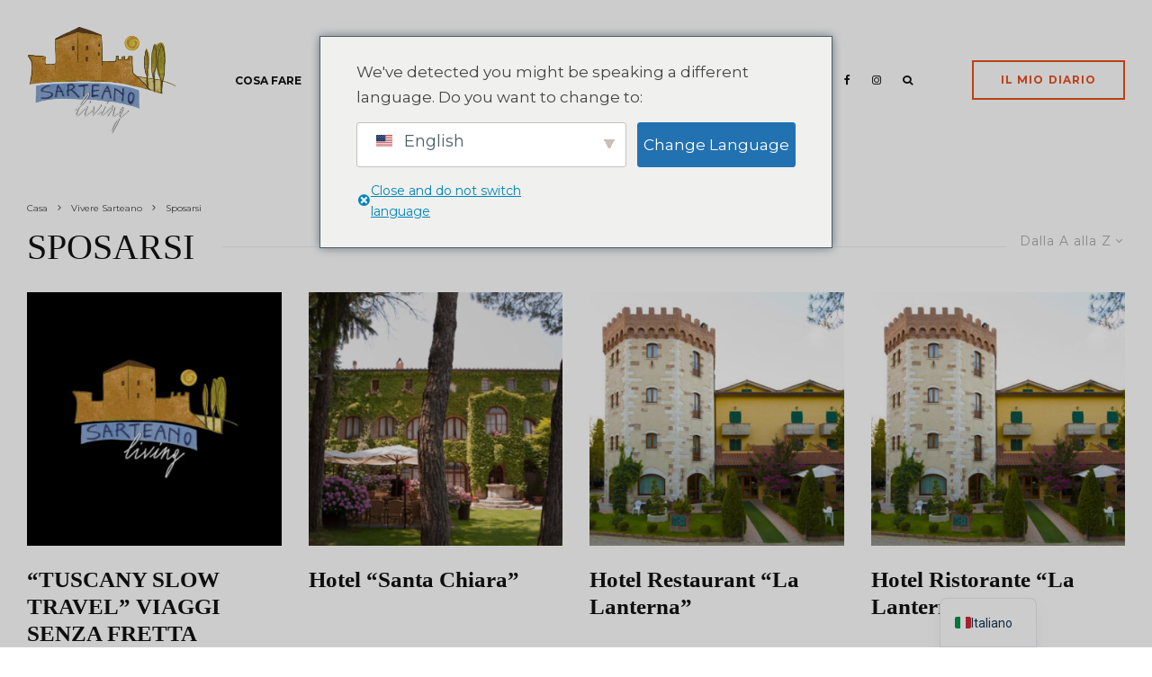

--- FILE ---
content_type: text/html; charset=UTF-8
request_url: https://sarteanoliving.it/categoria/vivere-sarteano/sposarsi/?filtered=atoz
body_size: 32652
content:
<!DOCTYPE html>
<html lang="it-IT">
<head>
	<meta charset="UTF-8">
			<meta name="viewport" content="width=device-width, initial-scale=1">
		<link rel="profile" href="http://gmpg.org/xfn/11">
		<meta name="theme-color" content="#e8501f">
	<title>Sposarsi &#8211; Sarteano Living</title>
<meta name='robots' content='max-image-preview:large' />

            <script data-no-defer="1" data-ezscrex="false" data-cfasync="false" data-pagespeed-no-defer data-cookieconsent="ignore">
                var ctPublicFunctions = {"_ajax_nonce":"d43ece0642","_rest_nonce":"05e3ceea13","_ajax_url":"\/wp-admin\/admin-ajax.php","_rest_url":"https:\/\/sarteanoliving.it\/wp-json\/","data__cookies_type":"none","data__ajax_type":"admin_ajax","data__bot_detector_enabled":0,"data__frontend_data_log_enabled":1,"cookiePrefix":"","wprocket_detected":false,"host_url":"sarteanoliving.it","text__ee_click_to_select":"Click to select the whole data","text__ee_original_email":"The complete one is","text__ee_got_it":"Got it","text__ee_blocked":"Blocked","text__ee_cannot_connect":"Cannot connect","text__ee_cannot_decode":"Can not decode email. Unknown reason","text__ee_email_decoder":"CleanTalk email decoder","text__ee_wait_for_decoding":"The magic is on the way!","text__ee_decoding_process":"Please wait a few seconds while we decode the contact data."}
            </script>
        
            <script data-no-defer="1" data-ezscrex="false" data-cfasync="false" data-pagespeed-no-defer data-cookieconsent="ignore">
                var ctPublic = {"_ajax_nonce":"d43ece0642","settings__forms__check_internal":"0","settings__forms__check_external":"0","settings__forms__force_protection":"0","settings__forms__search_test":"1","settings__forms__wc_add_to_cart":"0","settings__data__bot_detector_enabled":0,"settings__sfw__anti_crawler":0,"blog_home":"https:\/\/sarteanoliving.it\/","pixel__setting":"0","pixel__enabled":false,"pixel__url":null,"data__email_check_before_post":"1","data__email_check_exist_post":"1","data__cookies_type":"none","data__key_is_ok":true,"data__visible_fields_required":true,"wl_brandname":"Anti-Spam by CleanTalk","wl_brandname_short":"CleanTalk","ct_checkjs_key":"e5d2175eba88f47b27171720b86aa53efd2707a445c9f0e370ab85b401e8c171","emailEncoderPassKey":"20c5fe13e19116deaf26b74257c0274a","bot_detector_forms_excluded":"W10=","advancedCacheExists":false,"varnishCacheExists":false,"wc_ajax_add_to_cart":false}
            </script>
        <link rel='dns-prefetch' href='//fonts.googleapis.com' />
<style id='wp-img-auto-sizes-contain-inline-css' type='text/css'>
img:is([sizes=auto i],[sizes^="auto," i]){contain-intrinsic-size:3000px 1500px}
/*# sourceURL=wp-img-auto-sizes-contain-inline-css */
</style>
<style id='wp-block-library-inline-css' type='text/css'>
:root{--wp-block-synced-color:#7a00df;--wp-block-synced-color--rgb:122,0,223;--wp-bound-block-color:var(--wp-block-synced-color);--wp-editor-canvas-background:#ddd;--wp-admin-theme-color:#007cba;--wp-admin-theme-color--rgb:0,124,186;--wp-admin-theme-color-darker-10:#006ba1;--wp-admin-theme-color-darker-10--rgb:0,107,160.5;--wp-admin-theme-color-darker-20:#005a87;--wp-admin-theme-color-darker-20--rgb:0,90,135;--wp-admin-border-width-focus:2px}@media (min-resolution:192dpi){:root{--wp-admin-border-width-focus:1.5px}}.wp-element-button{cursor:pointer}:root .has-very-light-gray-background-color{background-color:#eee}:root .has-very-dark-gray-background-color{background-color:#313131}:root .has-very-light-gray-color{color:#eee}:root .has-very-dark-gray-color{color:#313131}:root .has-vivid-green-cyan-to-vivid-cyan-blue-gradient-background{background:linear-gradient(135deg,#00d084,#0693e3)}:root .has-purple-crush-gradient-background{background:linear-gradient(135deg,#34e2e4,#4721fb 50%,#ab1dfe)}:root .has-hazy-dawn-gradient-background{background:linear-gradient(135deg,#faaca8,#dad0ec)}:root .has-subdued-olive-gradient-background{background:linear-gradient(135deg,#fafae1,#67a671)}:root .has-atomic-cream-gradient-background{background:linear-gradient(135deg,#fdd79a,#004a59)}:root .has-nightshade-gradient-background{background:linear-gradient(135deg,#330968,#31cdcf)}:root .has-midnight-gradient-background{background:linear-gradient(135deg,#020381,#2874fc)}:root{--wp--preset--font-size--normal:16px;--wp--preset--font-size--huge:42px}.has-regular-font-size{font-size:1em}.has-larger-font-size{font-size:2.625em}.has-normal-font-size{font-size:var(--wp--preset--font-size--normal)}.has-huge-font-size{font-size:var(--wp--preset--font-size--huge)}:root .has-text-align-center{text-align:center}:root .has-text-align-left{text-align:left}:root .has-text-align-right{text-align:right}.has-fit-text{white-space:nowrap!important}#end-resizable-editor-section{display:none}.aligncenter{clear:both}.items-justified-left{justify-content:flex-start}.items-justified-center{justify-content:center}.items-justified-right{justify-content:flex-end}.items-justified-space-between{justify-content:space-between}.screen-reader-text{word-wrap:normal!important;border:0;clip-path:inset(50%);height:1px;margin:-1px;overflow:hidden;padding:0;position:absolute;width:1px}.screen-reader-text:focus{background-color:#ddd;clip-path:none;color:#444;display:block;font-size:1em;height:auto;left:5px;line-height:normal;padding:15px 23px 14px;text-decoration:none;top:5px;width:auto;z-index:100000}html :where(.has-border-color){border-style:solid}html :where([style*=border-top-color]){border-top-style:solid}html :where([style*=border-right-color]){border-right-style:solid}html :where([style*=border-bottom-color]){border-bottom-style:solid}html :where([style*=border-left-color]){border-left-style:solid}html :where([style*=border-width]){border-style:solid}html :where([style*=border-top-width]){border-top-style:solid}html :where([style*=border-right-width]){border-right-style:solid}html :where([style*=border-bottom-width]){border-bottom-style:solid}html :where([style*=border-left-width]){border-left-style:solid}html :where(img[class*=wp-image-]){height:auto;max-width:100%}:where(figure){margin:0 0 1em}html :where(.is-position-sticky){--wp-admin--admin-bar--position-offset:var(--wp-admin--admin-bar--height,0px)}@media screen and (max-width:600px){html :where(.is-position-sticky){--wp-admin--admin-bar--position-offset:0px}}

/*# sourceURL=wp-block-library-inline-css */
</style><style id='wp-block-paragraph-inline-css' type='text/css'>
.is-small-text{font-size:.875em}.is-regular-text{font-size:1em}.is-large-text{font-size:2.25em}.is-larger-text{font-size:3em}.has-drop-cap:not(:focus):first-letter{float:left;font-size:8.4em;font-style:normal;font-weight:100;line-height:.68;margin:.05em .1em 0 0;text-transform:uppercase}body.rtl .has-drop-cap:not(:focus):first-letter{float:none;margin-left:.1em}p.has-drop-cap.has-background{overflow:hidden}:root :where(p.has-background){padding:1.25em 2.375em}:where(p.has-text-color:not(.has-link-color)) a{color:inherit}p.has-text-align-left[style*="writing-mode:vertical-lr"],p.has-text-align-right[style*="writing-mode:vertical-rl"]{rotate:180deg}
/*# sourceURL=https://sarteanoliving.it/wp-content/plugins/gutenberg/build/styles/block-library/paragraph/style.min.css */
</style>
<style id='global-styles-inline-css' type='text/css'>
:root{--wp--preset--aspect-ratio--square: 1;--wp--preset--aspect-ratio--4-3: 4/3;--wp--preset--aspect-ratio--3-4: 3/4;--wp--preset--aspect-ratio--3-2: 3/2;--wp--preset--aspect-ratio--2-3: 2/3;--wp--preset--aspect-ratio--16-9: 16/9;--wp--preset--aspect-ratio--9-16: 9/16;--wp--preset--color--black: #000000;--wp--preset--color--cyan-bluish-gray: #abb8c3;--wp--preset--color--white: #ffffff;--wp--preset--color--pale-pink: #f78da7;--wp--preset--color--vivid-red: #cf2e2e;--wp--preset--color--luminous-vivid-orange: #ff6900;--wp--preset--color--luminous-vivid-amber: #fcb900;--wp--preset--color--light-green-cyan: #7bdcb5;--wp--preset--color--vivid-green-cyan: #00d084;--wp--preset--color--pale-cyan-blue: #8ed1fc;--wp--preset--color--vivid-cyan-blue: #0693e3;--wp--preset--color--vivid-purple: #9b51e0;--wp--preset--gradient--vivid-cyan-blue-to-vivid-purple: linear-gradient(135deg,rgb(6,147,227) 0%,rgb(155,81,224) 100%);--wp--preset--gradient--light-green-cyan-to-vivid-green-cyan: linear-gradient(135deg,rgb(122,220,180) 0%,rgb(0,208,130) 100%);--wp--preset--gradient--luminous-vivid-amber-to-luminous-vivid-orange: linear-gradient(135deg,rgb(252,185,0) 0%,rgb(255,105,0) 100%);--wp--preset--gradient--luminous-vivid-orange-to-vivid-red: linear-gradient(135deg,rgb(255,105,0) 0%,rgb(207,46,46) 100%);--wp--preset--gradient--very-light-gray-to-cyan-bluish-gray: linear-gradient(135deg,rgb(238,238,238) 0%,rgb(169,184,195) 100%);--wp--preset--gradient--cool-to-warm-spectrum: linear-gradient(135deg,rgb(74,234,220) 0%,rgb(151,120,209) 20%,rgb(207,42,186) 40%,rgb(238,44,130) 60%,rgb(251,105,98) 80%,rgb(254,248,76) 100%);--wp--preset--gradient--blush-light-purple: linear-gradient(135deg,rgb(255,206,236) 0%,rgb(152,150,240) 100%);--wp--preset--gradient--blush-bordeaux: linear-gradient(135deg,rgb(254,205,165) 0%,rgb(254,45,45) 50%,rgb(107,0,62) 100%);--wp--preset--gradient--luminous-dusk: linear-gradient(135deg,rgb(255,203,112) 0%,rgb(199,81,192) 50%,rgb(65,88,208) 100%);--wp--preset--gradient--pale-ocean: linear-gradient(135deg,rgb(255,245,203) 0%,rgb(182,227,212) 50%,rgb(51,167,181) 100%);--wp--preset--gradient--electric-grass: linear-gradient(135deg,rgb(202,248,128) 0%,rgb(113,206,126) 100%);--wp--preset--gradient--midnight: linear-gradient(135deg,rgb(2,3,129) 0%,rgb(40,116,252) 100%);--wp--preset--font-size--small: 13px;--wp--preset--font-size--medium: 20px;--wp--preset--font-size--large: 36px;--wp--preset--font-size--x-large: 42px;--wp--preset--spacing--20: 0.44rem;--wp--preset--spacing--30: 0.67rem;--wp--preset--spacing--40: 1rem;--wp--preset--spacing--50: 1.5rem;--wp--preset--spacing--60: 2.25rem;--wp--preset--spacing--70: 3.38rem;--wp--preset--spacing--80: 5.06rem;--wp--preset--shadow--natural: 6px 6px 9px rgba(0, 0, 0, 0.2);--wp--preset--shadow--deep: 12px 12px 50px rgba(0, 0, 0, 0.4);--wp--preset--shadow--sharp: 6px 6px 0px rgba(0, 0, 0, 0.2);--wp--preset--shadow--outlined: 6px 6px 0px -3px rgb(255, 255, 255), 6px 6px rgb(0, 0, 0);--wp--preset--shadow--crisp: 6px 6px 0px rgb(0, 0, 0);}:where(body) { margin: 0; }:where(.is-layout-flex){gap: 0.5em;}:where(.is-layout-grid){gap: 0.5em;}body .is-layout-flex{display: flex;}.is-layout-flex{flex-wrap: wrap;align-items: center;}.is-layout-flex > :is(*, div){margin: 0;}body .is-layout-grid{display: grid;}.is-layout-grid > :is(*, div){margin: 0;}body{padding-top: 0px;padding-right: 0px;padding-bottom: 0px;padding-left: 0px;}a:where(:not(.wp-element-button)){text-decoration: underline;}:root :where(.wp-element-button, .wp-block-button__link){background-color: #32373c;border-width: 0;color: #fff;font-family: inherit;font-size: inherit;font-style: inherit;font-weight: inherit;letter-spacing: inherit;line-height: inherit;padding-top: calc(0.667em + 2px);padding-right: calc(1.333em + 2px);padding-bottom: calc(0.667em + 2px);padding-left: calc(1.333em + 2px);text-decoration: none;text-transform: inherit;}.has-black-color{color: var(--wp--preset--color--black) !important;}.has-cyan-bluish-gray-color{color: var(--wp--preset--color--cyan-bluish-gray) !important;}.has-white-color{color: var(--wp--preset--color--white) !important;}.has-pale-pink-color{color: var(--wp--preset--color--pale-pink) !important;}.has-vivid-red-color{color: var(--wp--preset--color--vivid-red) !important;}.has-luminous-vivid-orange-color{color: var(--wp--preset--color--luminous-vivid-orange) !important;}.has-luminous-vivid-amber-color{color: var(--wp--preset--color--luminous-vivid-amber) !important;}.has-light-green-cyan-color{color: var(--wp--preset--color--light-green-cyan) !important;}.has-vivid-green-cyan-color{color: var(--wp--preset--color--vivid-green-cyan) !important;}.has-pale-cyan-blue-color{color: var(--wp--preset--color--pale-cyan-blue) !important;}.has-vivid-cyan-blue-color{color: var(--wp--preset--color--vivid-cyan-blue) !important;}.has-vivid-purple-color{color: var(--wp--preset--color--vivid-purple) !important;}.has-black-background-color{background-color: var(--wp--preset--color--black) !important;}.has-cyan-bluish-gray-background-color{background-color: var(--wp--preset--color--cyan-bluish-gray) !important;}.has-white-background-color{background-color: var(--wp--preset--color--white) !important;}.has-pale-pink-background-color{background-color: var(--wp--preset--color--pale-pink) !important;}.has-vivid-red-background-color{background-color: var(--wp--preset--color--vivid-red) !important;}.has-luminous-vivid-orange-background-color{background-color: var(--wp--preset--color--luminous-vivid-orange) !important;}.has-luminous-vivid-amber-background-color{background-color: var(--wp--preset--color--luminous-vivid-amber) !important;}.has-light-green-cyan-background-color{background-color: var(--wp--preset--color--light-green-cyan) !important;}.has-vivid-green-cyan-background-color{background-color: var(--wp--preset--color--vivid-green-cyan) !important;}.has-pale-cyan-blue-background-color{background-color: var(--wp--preset--color--pale-cyan-blue) !important;}.has-vivid-cyan-blue-background-color{background-color: var(--wp--preset--color--vivid-cyan-blue) !important;}.has-vivid-purple-background-color{background-color: var(--wp--preset--color--vivid-purple) !important;}.has-black-border-color{border-color: var(--wp--preset--color--black) !important;}.has-cyan-bluish-gray-border-color{border-color: var(--wp--preset--color--cyan-bluish-gray) !important;}.has-white-border-color{border-color: var(--wp--preset--color--white) !important;}.has-pale-pink-border-color{border-color: var(--wp--preset--color--pale-pink) !important;}.has-vivid-red-border-color{border-color: var(--wp--preset--color--vivid-red) !important;}.has-luminous-vivid-orange-border-color{border-color: var(--wp--preset--color--luminous-vivid-orange) !important;}.has-luminous-vivid-amber-border-color{border-color: var(--wp--preset--color--luminous-vivid-amber) !important;}.has-light-green-cyan-border-color{border-color: var(--wp--preset--color--light-green-cyan) !important;}.has-vivid-green-cyan-border-color{border-color: var(--wp--preset--color--vivid-green-cyan) !important;}.has-pale-cyan-blue-border-color{border-color: var(--wp--preset--color--pale-cyan-blue) !important;}.has-vivid-cyan-blue-border-color{border-color: var(--wp--preset--color--vivid-cyan-blue) !important;}.has-vivid-purple-border-color{border-color: var(--wp--preset--color--vivid-purple) !important;}.has-vivid-cyan-blue-to-vivid-purple-gradient-background{background: var(--wp--preset--gradient--vivid-cyan-blue-to-vivid-purple) !important;}.has-light-green-cyan-to-vivid-green-cyan-gradient-background{background: var(--wp--preset--gradient--light-green-cyan-to-vivid-green-cyan) !important;}.has-luminous-vivid-amber-to-luminous-vivid-orange-gradient-background{background: var(--wp--preset--gradient--luminous-vivid-amber-to-luminous-vivid-orange) !important;}.has-luminous-vivid-orange-to-vivid-red-gradient-background{background: var(--wp--preset--gradient--luminous-vivid-orange-to-vivid-red) !important;}.has-very-light-gray-to-cyan-bluish-gray-gradient-background{background: var(--wp--preset--gradient--very-light-gray-to-cyan-bluish-gray) !important;}.has-cool-to-warm-spectrum-gradient-background{background: var(--wp--preset--gradient--cool-to-warm-spectrum) !important;}.has-blush-light-purple-gradient-background{background: var(--wp--preset--gradient--blush-light-purple) !important;}.has-blush-bordeaux-gradient-background{background: var(--wp--preset--gradient--blush-bordeaux) !important;}.has-luminous-dusk-gradient-background{background: var(--wp--preset--gradient--luminous-dusk) !important;}.has-pale-ocean-gradient-background{background: var(--wp--preset--gradient--pale-ocean) !important;}.has-electric-grass-gradient-background{background: var(--wp--preset--gradient--electric-grass) !important;}.has-midnight-gradient-background{background: var(--wp--preset--gradient--midnight) !important;}.has-small-font-size{font-size: var(--wp--preset--font-size--small) !important;}.has-medium-font-size{font-size: var(--wp--preset--font-size--medium) !important;}.has-large-font-size{font-size: var(--wp--preset--font-size--large) !important;}.has-x-large-font-size{font-size: var(--wp--preset--font-size--x-large) !important;}
/*# sourceURL=global-styles-inline-css */
</style>

<style id='classic-theme-styles-inline-css' type='text/css'>
.wp-block-button__link{background-color:#32373c;border-radius:9999px;box-shadow:none;color:#fff;font-size:1.125em;padding:calc(.667em + 2px) calc(1.333em + 2px);text-decoration:none}.wp-block-file__button{background:#32373c;color:#fff}.wp-block-accordion-heading{margin:0}.wp-block-accordion-heading__toggle{background-color:inherit!important;color:inherit!important}.wp-block-accordion-heading__toggle:not(:focus-visible){outline:none}.wp-block-accordion-heading__toggle:focus,.wp-block-accordion-heading__toggle:hover{background-color:inherit!important;border:none;box-shadow:none;color:inherit;padding:var(--wp--preset--spacing--20,1em) 0;text-decoration:none}.wp-block-accordion-heading__toggle:focus-visible{outline:auto;outline-offset:0}
/*# sourceURL=https://sarteanoliving.it/wp-content/plugins/gutenberg/build/styles/block-library/classic.min.css */
</style>
<link rel='stylesheet' id='awesome-notifications-css' href='https://sarteanoliving.it/wp-content/plugins/cbxwpbookmark/assets/vendors/awesome-notifications/style.css?ver=2.0.6' type='text/css' media='all' />
<link rel='stylesheet' id='cbxwpbookmarkpublic-css-css' href='https://sarteanoliving.it/wp-content/plugins/cbxwpbookmark/assets/css/cbxwpbookmark-public.css?ver=2.0.6' type='text/css' media='all' />
<link rel='stylesheet' id='cleantalk-public-css-css' href='https://sarteanoliving.it/wp-content/plugins/cleantalk-spam-protect/css/cleantalk-public.min.css?ver=6.70.1_1766160747' type='text/css' media='all' />
<link rel='stylesheet' id='cleantalk-email-decoder-css-css' href='https://sarteanoliving.it/wp-content/plugins/cleantalk-spam-protect/css/cleantalk-email-decoder.min.css?ver=6.70.1_1766160747' type='text/css' media='all' />
<link rel='stylesheet' id='lets-review-api-css' href='https://sarteanoliving.it/wp-content/plugins/lets-review/assets/css/style-api.min.css?ver=3.4.1' type='text/css' media='all' />
<link rel='stylesheet' id='font-awesome-css' href='https://sarteanoliving.it/wp-content/plugins/lets-review/assets/fonts/fontawesome/css/fontawesome.min.css?ver=3.4.1' type='text/css' media='all' />
<link rel='stylesheet' id='font-awesome-regular-css' href='https://sarteanoliving.it/wp-content/plugins/lets-review/assets/fonts/fontawesome/css/regular.min.css?ver=3.4.1' type='text/css' media='all' />
<link rel='stylesheet' id='font-awesome-solid-css' href='https://sarteanoliving.it/wp-content/plugins/lets-review/assets/fonts/fontawesome/css/solid.min.css?ver=3.4.1' type='text/css' media='all' />
<link rel='stylesheet' id='pgafu-public-style-css' href='https://sarteanoliving.it/wp-content/plugins/post-grid-and-filter-ultimate/assets/css/pgafu-public.css?ver=1.7.4' type='text/css' media='all' />
<link rel='stylesheet' id='spbc-public-css-css' href='https://sarteanoliving.it/wp-content/plugins/security-malware-firewall/css/spbc-public.min.css?ver=2.171_1768925673' type='text/css' media='all' />
<link rel='stylesheet' id='trp-popup-style-css' href='https://sarteanoliving.it/wp-content/plugins/translatepress-business/add-ons-pro/automatic-language-detection/assets/css/trp-popup.css?ver=4f321f17cd8297ff691612d7064ea4fe' type='text/css' media='all' />
<link rel='stylesheet' id='lets-live-blog-css' href='https://sarteanoliving.it/wp-content/plugins/lets-live-blog/frontend/css/style.min.css?ver=1.2.1' type='text/css' media='all' />
<link rel='stylesheet' id='lets-live-blog-icons-css' href='https://sarteanoliving.it/wp-content/plugins/lets-live-blog/frontend/css/fonts/style.css?ver=1.2.1' type='text/css' media='all' />
<link rel='stylesheet' id='zeen-style-css' href='https://sarteanoliving.it/wp-content/themes/zeen/assets/css/style.min.css?ver=4.2.4' type='text/css' media='all' />
<style id='zeen-style-inline-css' type='text/css'>
.content-bg, .block-skin-5:not(.skin-inner), .block-skin-5.skin-inner > .tipi-row-inner-style, .article-layout-skin-1.title-cut-bl .hero-wrap .meta:before, .article-layout-skin-1.title-cut-bc .hero-wrap .meta:before, .article-layout-skin-1.title-cut-bl .hero-wrap .share-it:before, .article-layout-skin-1.title-cut-bc .hero-wrap .share-it:before, .standard-archive .page-header, .skin-dark .flickity-viewport, .zeen__var__options label { background: #ffffff;}a.zeen-pin-it{position: absolute}.background.mask {background-color: transparent}.side-author__wrap .mask a {display:inline-block;height:70px}.timed-pup,.modal-wrap {position:fixed;visibility:hidden}.to-top__fixed .to-top a{background-color:#000000; color: #fff}#block-wrap-57 .tipi-row-inner-style{ ;}.site-inner { background-color: #fff; }.splitter svg g { fill: #fff; }.inline-post .block article .title { font-size: 20px;}.fontfam-1 { font-family: 'Playfair Display',serif!important;}input,input[type="number"],.body-f1, .quotes-f1 blockquote, .quotes-f1 q, .by-f1 .byline, .sub-f1 .subtitle, .wh-f1 .widget-title, .headings-f1 h1, .headings-f1 h2, .headings-f1 h3, .headings-f1 h4, .headings-f1 h5, .headings-f1 h6, .font-1, div.jvectormap-tip {font-family:'Playfair Display',serif;font-weight: 400;font-style: normal;}.fontfam-2 { font-family:'Lato',sans-serif!important; }input[type=submit], button, .tipi-button,.button,.wpcf7-submit,.button__back__home,.body-f2, .quotes-f2 blockquote, .quotes-f2 q, .by-f2 .byline, .sub-f2 .subtitle, .wh-f2 .widget-title, .headings-f2 h1, .headings-f2 h2, .headings-f2 h3, .headings-f2 h4, .headings-f2 h5, .headings-f2 h6, .font-2 {font-family:'Lato',sans-serif;font-weight: 400;font-style: normal;}.fontfam-3 { font-family:'Lato',sans-serif!important;}.body-f3, .quotes-f3 blockquote, .quotes-f3 q, .by-f3 .byline, .sub-f3 .subtitle, .wh-f3 .widget-title, .headings-f3 h1, .headings-f3 h2, .headings-f3 h3, .headings-f3 h4, .headings-f3 h5, .headings-f3 h6, .font-3 {font-family:'Lato',sans-serif;font-style: normal;font-weight: 400;}.tipi-row, .tipi-builder-on .contents-wrap > p { max-width: 1400px ; }.slider-columns--3 article { width: 416.66666666667px }.slider-columns--2 article { width: 640px }.slider-columns--4 article { width: 305px }.single .site-content .tipi-row { max-width: 1400px ; }.single-product .site-content .tipi-row { max-width: 1400px ; }.date--secondary { color: #f8d92f; }.date--main { color: #f8d92f; }.tipi-button-cta-header{ font-size:12px;}.tipi-button-cta-wrap-header{ color: #e8501f;}.custom-button__fill-2.tipi-button-cta-header { border-color: #e8501f; color: #e8501f; }.custom-button__fill-2.tipi-button-cta-header:hover { border-color: #e8501f; }.tipi-button-cta-mobile_menu{ font-size:12px;}.tipi-button-cta-wrap-mobile_menu{ color: #e8501f;}.custom-button__fill-2.tipi-button-cta-mobile_menu { border-color: #e8501f; color: #e8501f; }.global-accent-border { border-color: #e8501f; }.trending-accent-border { border-color: #f7d40e; }.trending-accent-bg { border-color: #f7d40e; }.wpcf7-submit, .tipi-button.block-loader { background: #18181e; }.wpcf7-submit:hover, .tipi-button.block-loader:hover { background: #111; }.tipi-button.block-loader { color: #fff!important; }.wpcf7-submit { background: #18181e; }.wpcf7-submit:hover { background: #111; }.global-accent-bg, .icon-base-2:hover .icon-bg, #progress { background-color: #e8501f; }.global-accent-text, .mm-submenu-2 .mm-51 .menu-wrap > .sub-menu > li > a { color: #e8501f; }body { color:#444;}.excerpt { color:#444;}.mode--alt--b .excerpt, .block-skin-2 .excerpt, .block-skin-2 .preview-classic .custom-button__fill-2 { color:#888!important;}.read-more-wrap { color:#767676;}.logo-fallback a { color:#000!important;}.site-mob-header .logo-fallback a { color:#000!important;}blockquote:not(.comment-excerpt) { color:#111;}.mode--alt--b blockquote:not(.comment-excerpt), .mode--alt--b .block-skin-0.block-wrap-quote .block-wrap-quote blockquote:not(.comment-excerpt), .mode--alt--b .block-skin-0.block-wrap-quote .block-wrap-quote blockquote:not(.comment-excerpt) span { color:#fff!important;}.byline, .byline a { color:#888;}.mode--alt--b .block-wrap-classic .byline, .mode--alt--b .block-wrap-classic .byline a, .mode--alt--b .block-wrap-thumbnail .byline, .mode--alt--b .block-wrap-thumbnail .byline a, .block-skin-2 .byline a, .block-skin-2 .byline { color:#888;}.preview-classic .meta .title, .preview-thumbnail .meta .title,.preview-56 .meta .title{ color:#111;}h1, h2, h3, h4, h5, h6, .block-title { color:#111;}.sidebar-widget  .widget-title { color:#111!important;}.link-color-wrap a, .woocommerce-Tabs-panel--description a { color: #333; }.mode--alt--b .link-color-wrap a, .mode--alt--b .woocommerce-Tabs-panel--description a { color: #888; }.copyright, .site-footer .bg-area-inner .copyright a { color: #8e8e8e; }.link-color-wrap a:hover { color: #000; }.mode--alt--b .link-color-wrap a:hover { color: #555; }body{line-height:1.66}input[type=submit], button, .tipi-button,.button,.wpcf7-submit,.button__back__home{letter-spacing:0.03em}.sub-menu a:not(.tipi-button){letter-spacing:0.1em}.widget-title{letter-spacing:0.15em}html, body{font-size:15px}.byline{font-size:12px}input[type=submit], button, .tipi-button,.button,.wpcf7-submit,.button__back__home{font-size:11px}.excerpt{font-size:15px}.logo-fallback, .secondary-wrap .logo-fallback a{font-size:22px}.logo span{font-size:12px}.breadcrumbs{font-size:10px}.hero-meta.tipi-s-typo .title{font-size:20px}.hero-meta.tipi-s-typo .subtitle{font-size:15px}.hero-meta.tipi-m-typo .title{font-size:20px}.hero-meta.tipi-m-typo .subtitle{font-size:15px}.hero-meta.tipi-xl-typo .title{font-size:20px}.hero-meta.tipi-xl-typo .subtitle{font-size:15px}.block-html-content h1, .single-content .entry-content h1{font-size:20px}.block-html-content h2, .single-content .entry-content h2{font-size:20px}.block-html-content h3, .single-content .entry-content h3{font-size:20px}.block-html-content h4, .single-content .entry-content h4{font-size:20px}.block-html-content h5, .single-content .entry-content h5{font-size:18px}.footer-block-links{font-size:8px}blockquote, q{font-size:20px}.site-footer .copyright{font-size:12px}.footer-navigation{font-size:12px}.site-footer .menu-icons{font-size:12px}.block-title, .page-title{font-size:24px}.block-subtitle{font-size:18px}.block-col-self .preview-2 .title{font-size:22px}.block-wrap-classic .tipi-m-typo .title-wrap .title{font-size:22px}.tipi-s-typo .title, .ppl-s-3 .tipi-s-typo .title, .zeen-col--wide .ppl-s-3 .tipi-s-typo .title, .preview-1 .title, .preview-21:not(.tipi-xs-typo) .title{font-size:22px}.tipi-xs-typo .title, .tipi-basket-wrap .basket-item .title{font-size:15px}.meta .read-more-wrap{font-size:11px}.widget-title{font-size:12px}.split-1:not(.preview-thumbnail) .mask{-webkit-flex: 0 0 calc( 34% - 15px);
					-ms-flex: 0 0 calc( 34% - 15px);
					flex: 0 0 calc( 34% - 15px);
					width: calc( 34% - 15px);}.preview-thumbnail .mask{-webkit-flex: 0 0 65px;
					-ms-flex: 0 0 65px;
					flex: 0 0 65px;
					width: 65px;}.footer-lower-area{padding-top:40px}.footer-lower-area{padding-bottom:40px}.footer-upper-area{padding-bottom:40px}.footer-upper-area{padding-top:40px}.footer-widget-wrap{padding-bottom:40px}.footer-widget-wrap{padding-top:40px}.tipi-button-cta-header{font-size:12px}.tipi-button.block-loader, .wpcf7-submit, .mc4wp-form-fields button { font-weight: 700;}.main-navigation .horizontal-menu, .main-navigation .menu-item, .main-navigation .menu-icon .menu-icon--text,  .main-navigation .tipi-i-search span { font-weight: 700;}.secondary-wrap .menu-secondary li, .secondary-wrap .menu-item, .secondary-wrap .menu-icon .menu-icon--text {font-weight: 700;}.footer-lower-area, .footer-lower-area .menu-item, .footer-lower-area .menu-icon span {font-weight: 700;}.widget-title {font-weight: 700!important;}input[type=submit], button, .tipi-button,.button,.wpcf7-submit,.button__back__home{ text-transform: uppercase; }.entry-title{ text-transform: none; }.logo-fallback{ text-transform: none; }.block-wrap-slider .title-wrap .title{ text-transform: none; }.block-wrap-grid .title-wrap .title, .tile-design-4 .meta .title-wrap .title{ text-transform: none; }.block-wrap-classic .title-wrap .title{ text-transform: none; }.block-title{ text-transform: none; }.meta .excerpt .read-more{ text-transform: uppercase; }.preview-grid .read-more{ text-transform: uppercase; }.block-subtitle{ text-transform: none; }.byline{ text-transform: none; }.widget-title{ text-transform: none; }.main-navigation .menu-item, .main-navigation .menu-icon .menu-icon--text{ text-transform: uppercase; }.secondary-navigation, .secondary-wrap .menu-icon .menu-icon--text{ text-transform: uppercase; }.footer-lower-area .menu-item, .footer-lower-area .menu-icon span{ text-transform: uppercase; }.sub-menu a:not(.tipi-button){ text-transform: none; }.site-mob-header .menu-item, .site-mob-header .menu-icon span{ text-transform: uppercase; }.single-content .entry-content h1, .single-content .entry-content h2, .single-content .entry-content h3, .single-content .entry-content h4, .single-content .entry-content h5, .single-content .entry-content h6, .meta__full h1, .meta__full h2, .meta__full h3, .meta__full h4, .meta__full h5, .bbp__thread__title{ text-transform: none; }.mm-submenu-2 .mm-11 .menu-wrap > *, .mm-submenu-2 .mm-31 .menu-wrap > *, .mm-submenu-2 .mm-21 .menu-wrap > *, .mm-submenu-2 .mm-51 .menu-wrap > *  { border-top: 3px solid transparent; }.separation-border { margin-bottom: 30px; }.load-more-wrap-1 { padding-top: 30px; }.block-wrap-classic .inf-spacer + .block:not(.block-62) { margin-top: 30px; }.block-title-wrap-style .block-title:after, .block-title-wrap-style .block-title:before { border-top: 1px #eee solid;}.separation-border-v { background: #eee;}.separation-border-v { height: calc( 100% -  30px - 1px); }@media only screen and (max-width: 480px) {.separation-border { margin-bottom: 30px;}}.sidebar-wrap .sidebar { padding-right: 30px; padding-left: 30px; padding-top:0px; padding-bottom:0px; }.sidebar-left .sidebar-wrap .sidebar { padding-right: 30px; padding-left: 30px; }@media only screen and (min-width: 481px) {}@media only screen and (max-width: 767px) {.mobile__design--side .mask {
		width: calc( 34% - 15px);
	}}@media only screen and (min-width: 768px) {input[type=submit], button, .tipi-button,.button,.wpcf7-submit,.button__back__home{letter-spacing:0.09em}.hero-meta.tipi-s-typo .title{font-size:30px}.hero-meta.tipi-s-typo .subtitle{font-size:18px}.hero-meta.tipi-m-typo .title{font-size:30px}.hero-meta.tipi-m-typo .subtitle{font-size:18px}.hero-meta.tipi-xl-typo .title{font-size:30px}.hero-meta.tipi-xl-typo .subtitle{font-size:18px}.block-html-content h1, .single-content .entry-content h1{font-size:30px}.block-html-content h2, .single-content .entry-content h2{font-size:30px}.block-html-content h3, .single-content .entry-content h3{font-size:24px}.block-html-content h4, .single-content .entry-content h4{font-size:24px}blockquote, q{font-size:25px}.main-navigation, .main-navigation .menu-icon--text{font-size:12px}.sub-menu a:not(.tipi-button){font-size:12px}.main-navigation .menu-icon, .main-navigation .trending-icon-solo{font-size:12px}.secondary-wrap-v .standard-drop>a,.secondary-wrap, .secondary-wrap a, .secondary-wrap .menu-icon--text{font-size:11px}.secondary-wrap .menu-icon, .secondary-wrap .menu-icon a, .secondary-wrap .trending-icon-solo{font-size:13px}.layout-side-info .details{width:130px;float:left}.title-contrast .hero-wrap { height: calc( 100vh - 110px ); }.block-col-self .block-71 .tipi-s-typo .title { font-size: 18px; }.zeen-col--narrow .block-wrap-classic .tipi-m-typo .title-wrap .title { font-size: 18px; }.mode--alt--b .footer-widget-area:not(.footer-widget-area-1) + .footer-lower-area { border-top:1px #333333 solid ; }.footer-widget-wrap { border-right:1px #333333 solid ; }.footer-widget-wrap .widget_search form, .footer-widget-wrap select { border-color:#333333; }.footer-widget-wrap .zeen-widget { border-bottom:1px #333333 solid ; }.footer-widget-wrap .zeen-widget .preview-thumbnail { border-bottom-color: #333333;}.secondary-wrap-v { width: 80px; }}@media only screen and (min-width: 1240px) {.hero-l .single-content {padding-top: 45px}.logo-fallback, .secondary-wrap .logo-fallback a{font-size:30px}.hero-meta.tipi-s-typo .title{font-size:36px}.hero-meta.tipi-m-typo .title{font-size:44px}.hero-meta.tipi-xl-typo .title{font-size:50px}.block-html-content h1, .single-content .entry-content h1{font-size:44px}.block-html-content h2, .single-content .entry-content h2{font-size:40px}.block-html-content h3, .single-content .entry-content h3{font-size:30px}.block-html-content h4, .single-content .entry-content h4{font-size:20px}.block-title, .page-title{font-size:40px}.block-subtitle{font-size:20px}.block-col-self .preview-2 .title{font-size:36px}.block-wrap-classic .tipi-m-typo .title-wrap .title{font-size:30px}.tipi-s-typo .title, .ppl-s-3 .tipi-s-typo .title, .zeen-col--wide .ppl-s-3 .tipi-s-typo .title, .preview-1 .title, .preview-21:not(.tipi-xs-typo) .title{font-size:24px}.split-1:not(.preview-thumbnail) .mask{-webkit-flex: 0 0 calc( 50% - 15px);
					-ms-flex: 0 0 calc( 50% - 15px);
					flex: 0 0 calc( 50% - 15px);
					width: calc( 50% - 15px);}.footer-lower-area{padding-top:90px}.footer-lower-area{padding-bottom:90px}.footer-upper-area{padding-bottom:50px}.footer-upper-area{padding-top:50px}.footer-widget-wrap{padding-bottom:50px}.footer-widget-wrap{padding-top:50px}}.main-menu-bar-color-1 .current-menu-item > a, .main-menu-bar-color-1 .menu-main-menu > .dropper.active:not(.current-menu-item) > a { background-color: #111;}.site-header a { color: #111; }.site-skin-3.content-subscribe, .site-skin-3.content-subscribe .subtitle, .site-skin-3.content-subscribe input, .site-skin-3.content-subscribe h2 { color: #fff; } .site-skin-3.content-subscribe input[type="email"] { border-color: #fff; }.footer-widget-wrap .widget_search form { border-color:#333; }.sidebar-wrap .sidebar { border:1px #ddd solid ; }.content-area .zeen-widget { border: 0 #ddd solid ; border-width: 0 0 1px 0; }.content-area .zeen-widget { padding:30px 0px 30px; }.grid-image-1 .mask-overlay { background-color: #1a1d1e ; }.with-fi.preview-grid,.with-fi.preview-grid .byline,.with-fi.preview-grid .subtitle, .with-fi.preview-grid a { color: #fff; }.preview-grid .mask-overlay { opacity: 0.2 ; }@media (pointer: fine) {.preview-grid:hover .mask-overlay { opacity: 0.6 ; }}.slider-image-1 .mask-overlay { background-color: #1a1d1e ; }.with-fi.preview-slider-overlay,.with-fi.preview-slider-overlay .byline,.with-fi.preview-slider-overlay .subtitle, .with-fi.preview-slider-overlay a { color: #fff; }.preview-slider-overlay .mask-overlay { opacity: 0.2 ; }@media (pointer: fine) {.preview-slider-overlay:hover .mask-overlay { opacity: 0.6 ; }}.site-footer .footer-widget-bg-area, .site-footer .footer-widget-bg-area .woo-product-rating span, .site-footer .footer-widget-bg-area .stack-design-3 .meta { background-color: #ffffff; }.site-footer .footer-widget-bg-area .widget_search form, .site-footer .footer-widget-bg-area .widget_product_search form, .site-footer .footer-widget-bg-area .lwa-input-wrap input { border-color: #eeeeee; }.site-footer .footer-widget-bg-area .zeen-checkbox label .zeen-i { background: #eeeeee; }.site-footer .footer-widget-bg-area .background { background-image: none; opacity: 1; }.site-footer .footer-widget-bg-area .block-skin-0 .tipi-arrow { color:#000000; border-color:#000000; }.site-footer .footer-widget-bg-area .block-skin-0 .tipi-arrow i:after{ background:#000000; }.site-footer .footer-widget-bg-area,.site-footer .footer-widget-bg-area .byline,.site-footer .footer-widget-bg-area a,.site-footer .footer-widget-bg-area .widget_search form *,.site-footer .footer-widget-bg-area h3,.site-footer .footer-widget-bg-area .widget-title { color:#000000; }.site-footer .footer-widget-bg-area .tipi-spin.tipi-row-inner-style:before { border-color:#000000; }.main-navigation, .main-navigation .menu-icon--text { color: #1e1e1e; }.main-navigation .horizontal-menu>li>a { padding-left: 12px; padding-right: 12px; }.main-navigation-border { border-bottom:3px #0a0a0a solid ; }.main-navigation-border .drop-search { border-top:3px #0a0a0a solid ; }#progress {bottom: 0;height: 3px; }.sticky-menu-2:not(.active) #progress  { bottom: -3px;  }.main-navigation-border { border-top: 1px #eee solid ; }.site-mob-header .menu-icon { font-size: 13px; }.secondary-wrap-v .standard-drop>a,.secondary-wrap, .secondary-wrap a, .secondary-wrap .menu-icon--text { color: #fff; }.secondary-wrap .menu-secondary > li > a, .secondary-icons li > a { padding-left: 7px; padding-right: 7px; }.mc4wp-form-fields input[type=submit], .mc4wp-form-fields button, #subscribe-submit input[type=submit], .subscribe-wrap input[type=submit] {color: #fff;background-color: #121212;}.site-mob-header:not(.site-mob-header-11) .header-padding .logo-main-wrap, .site-mob-header:not(.site-mob-header-11) .header-padding .icons-wrap a, .site-mob-header-11 .header-padding {
		padding-top: 20px;
		padding-bottom: 20px;
	}.site-header .header-padding {
		padding-top:30px;
		padding-bottom:30px;
	}@media only screen and (min-width: 768px){.tipi-m-0 {display: none}}
/*# sourceURL=zeen-style-inline-css */
</style>
<link rel='stylesheet' id='zeen-child-style-css' href='https://sarteanoliving.it/wp-content/themes/zeen-child/style.css?ver=4.2.4' type='text/css' media='all' />
<link rel='stylesheet' id='zeen-fonts-css' href='https://fonts.googleapis.com/css?family=Playfair+Display%3A400%2Citalic%7CLato%3A400%2C700&#038;subset=latin&#038;display=swap' type='text/css' media='all' />
<link rel='stylesheet' id='photoswipe-css' href='https://sarteanoliving.it/wp-content/themes/zeen/assets/css/photoswipe.min.css?ver=4.1.3' type='text/css' media='all' />
<link rel='stylesheet' id='trp-language-switcher-v2-css' href='https://sarteanoliving.it/wp-content/plugins/translatepress-multilingual/assets/css/trp-language-switcher-v2.css?ver=3.0.7' type='text/css' media='all' />
<link rel='stylesheet' id='login-with-ajax-css' href='https://sarteanoliving.it/wp-content/plugins/login-with-ajax/templates/widget.css?ver=4.5.1' type='text/css' media='all' />
<script type="text/javascript" src="https://sarteanoliving.it/wp-includes/js/jquery/jquery.min.js?ver=3.7.1" id="jquery-core-js"></script>
<script type="text/javascript" src="https://sarteanoliving.it/wp-includes/js/jquery/jquery-migrate.min.js?ver=3.4.1" id="jquery-migrate-js"></script>
<script type="text/javascript" src="https://sarteanoliving.it/wp-content/plugins/cleantalk-spam-protect/js/apbct-public-bundle_gathering.min.js?ver=6.70.1_1766160747" id="apbct-public-bundle_gathering.min-js-js"></script>
<script type="text/javascript" src="https://sarteanoliving.it/wp-content/plugins/post-grid-pro/assets/frontend/js/mixitup.min.js?ver=4f321f17cd8297ff691612d7064ea4fe" id="mixitup-js"></script>
<script type="text/javascript" src="https://sarteanoliving.it/wp-content/plugins/post-grid-pro/assets/frontend/js/mixitup-multifilter.js?ver=4f321f17cd8297ff691612d7064ea4fe" id="mixitup_multifilter-js"></script>
<script type="text/javascript" src="https://sarteanoliving.it/wp-content/plugins/post-grid-pro/assets/frontend/js/mixitup-pagination.js?ver=4f321f17cd8297ff691612d7064ea4fe" id="mixitup_pagination-js"></script>
<script type="text/javascript" src="https://sarteanoliving.it/wp-content/plugins/post-grid-pro/assets/frontend/js/jquery-scrollto.js?ver=4f321f17cd8297ff691612d7064ea4fe" id="scrollto-js"></script>
<script type="text/javascript" src="https://sarteanoliving.it/wp-content/plugins/post-grid-pro/assets/frontend/js/scripts.js?ver=4f321f17cd8297ff691612d7064ea4fe" id="post_grid_pro_scripts-js"></script>
<script type="text/javascript" id="trp-language-cookie-js-extra">
/* <![CDATA[ */
var trp_language_cookie_data = {"abs_home":"https://sarteanoliving.it","url_slugs":{"it_IT":"it","en_US":"en"},"cookie_name":"trp_language","cookie_age":"30","cookie_path":"/","default_language":"it_IT","publish_languages":["it_IT","en_US"],"trp_ald_ajax_url":"https://sarteanoliving.it/wp-content/plugins/translatepress-business/add-ons-pro/automatic-language-detection/includes/trp-ald-ajax.php","detection_method":"browser-ip","popup_option":"popup","popup_type":"normal_popup","popup_textarea":"We've detected you might be speaking a different language. Do you want to change to:","popup_textarea_change_button":"Change Language","popup_textarea_close_button":"Close and do not switch language","iso_codes":{"it_IT":"it","en_US":"en"},"language_urls":{"it_IT":"https://sarteanoliving.it/categoria/vivere-sarteano/sposarsi/?filtered=atoz","en_US":"https://sarteanoliving.it/en/categoria/vivere-sarteano/sposarsi/?filtered=atoz"},"english_name":{"it_IT":"Italiano","en_US":"English"},"is_iphone_user_check":""};
//# sourceURL=trp-language-cookie-js-extra
/* ]]> */
</script>
<script type="text/javascript" src="https://sarteanoliving.it/wp-content/plugins/translatepress-business/add-ons-pro/automatic-language-detection/assets/js/trp-language-cookie.js?ver=1.1.1" id="trp-language-cookie-js"></script>
<script type="text/javascript" src="https://sarteanoliving.it/wp-content/plugins/translatepress-multilingual/assets/js/trp-frontend-language-switcher.js?ver=3.0.7" id="trp-language-switcher-js-v2-js"></script>
<script type="text/javascript" id="login-with-ajax-js-extra">
/* <![CDATA[ */
var LWA = {"ajaxurl":"https://sarteanoliving.it/wp-admin/admin-ajax.php","off":""};
//# sourceURL=login-with-ajax-js-extra
/* ]]> */
</script>
<script type="text/javascript" src="https://sarteanoliving.it/wp-content/themes/zeen/plugins/login-with-ajax/login-with-ajax.js?ver=4.5.1" id="login-with-ajax-js"></script>
<script type="text/javascript" src="https://sarteanoliving.it/wp-content/plugins/login-with-ajax/ajaxify/ajaxify.min.js?ver=4.5.1" id="login-with-ajax-ajaxify-js"></script>
<link rel="https://api.w.org/" href="https://sarteanoliving.it/wp-json/" /><link rel="alternate" title="JSON" type="application/json" href="https://sarteanoliving.it/wp-json/wp/v2/categories/57" />
<link rel="alternate" hreflang="it-IT" href="https://sarteanoliving.it/categoria/vivere-sarteano/sposarsi/?filtered=atoz"/>
<link rel="alternate" hreflang="en-US" href="https://sarteanoliving.it/en/categoria/vivere-sarteano/sposarsi/?filtered=atoz"/>
<link rel="alternate" hreflang="it" href="https://sarteanoliving.it/categoria/vivere-sarteano/sposarsi/?filtered=atoz"/>
<link rel="alternate" hreflang="en" href="https://sarteanoliving.it/en/categoria/vivere-sarteano/sposarsi/?filtered=atoz"/>
<link rel="preload" type="font/woff2" as="font" href="https://sarteanoliving.it/wp-content/themes/zeen/assets/css/tipi/tipi.woff2?9oa0lg" crossorigin="anonymous"><link rel="dns-prefetch" href="//fonts.googleapis.com"><link rel="preconnect" href="https://fonts.gstatic.com/" crossorigin="anonymous">	<meta property="og:title" content="Sarteano Living">
	<meta property="og:description" content="Il mio posto segreto in Toscana">
	<meta property="og:image" content="https://sarteanoliving.it/wp-content/uploads/2022/04/cropped-logo_sarteano_living_colori.png">
	<meta property="og:url" content="https://sarteanoliving.it/persone/tuscany-slow-travel-viaggi-senza-fretta/">
	<meta name="twitter:card" content="summary_large_image">
	<meta property="og:site_name" content="Sarteano Living">
	<meta property="og:type" content="website">
	<link rel="icon" href="https://sarteanoliving.it/wp-content/uploads/2022/04/cropped-logo_sarteano_living_colori-32x32.png" sizes="32x32" />
<link rel="icon" href="https://sarteanoliving.it/wp-content/uploads/2022/04/cropped-logo_sarteano_living_colori-192x192.png" sizes="192x192" />
<link rel="apple-touch-icon" href="https://sarteanoliving.it/wp-content/uploads/2022/04/cropped-logo_sarteano_living_colori-180x180.png" />
<meta name="msapplication-TileImage" content="https://sarteanoliving.it/wp-content/uploads/2022/04/cropped-logo_sarteano_living_colori-270x270.png" />
	
	<meta name="google-site-verification" content="UN-wBCz5lpK52q42P1siZck-JD_HDKnayhAiHhb-SqM" />
<style id='zeen-mm-style-inline-css' type='text/css'>
.main-menu-bar-color-2 .menu-main-menu .menu-item-281.drop-it > a:before { border-bottom-color: #111;}.main-navigation .mm-color.menu-item-281 .sub-menu { background: #111;}
.main-menu-bar-color-2 .menu-main-menu .menu-item-261.drop-it > a:before { border-bottom-color: #111;}.main-navigation .mm-color.menu-item-261 .sub-menu { background: #111;}
.main-menu-bar-color-2 .menu-main-menu .menu-item-220.drop-it > a:before { border-bottom-color: #111;}.main-navigation .mm-color.menu-item-220 .sub-menu { background: #111;}
.main-menu-bar-color-2 .menu-main-menu .menu-item-4725.drop-it > a:before { border-bottom-color: #111;}.main-navigation .mm-color.menu-item-4725 .sub-menu { background: #111;}
.main-menu-bar-color-2 .menu-main-menu .menu-item-365.drop-it > a:before { border-bottom-color: #111;}.main-navigation .mm-color.menu-item-365 .sub-menu { background: #111;}
.main-menu-bar-color-2 .menu-main-menu .menu-item-238.drop-it > a:before { border-bottom-color: #111;}.main-navigation .mm-color.menu-item-238 .sub-menu { background: #111;}
.main-menu-bar-color-2 .menu-main-menu .menu-item-4923.drop-it > a:before { border-bottom-color: #111;}.main-navigation .mm-color.menu-item-4923 .sub-menu { background: #111;}
/*# sourceURL=zeen-mm-style-inline-css */
</style>
<link rel='stylesheet' id='sgf-google-fonts-1-css' href='https://fonts.googleapis.com/css?family=ABeeZee%7CAbel%7CAbril+Fatface%7CAclonica%7CAcme%7CActor%7CAdamina%7CAdvent+Pro%7CAguafina+Script%7CAkronim%7CAladin%7CAldrich%7CAlef%7CAlegreya%7CAlegreya+SC%7CAlegreya+Sans%7CAlegreya+Sans+SC%7CAlex+Brush%7CAlfa+Slab+One%7CAlice%7CAlike%7CAlike+Angular%7CAllan%7CAllerta%7CAllerta+Stencil%7CAllura%7CAlmendra%7CAlmendra+Display%7CAlmendra+SC%7CAmarante%7CAmaranth%7CAmatic+SC%7CAmethysta%7CAnaheim%7CAndada%7CAndika%7CAngkor%7CAnnie+Use+Your+Telescope%7CAnonymous+Pro%7CAntic%7CAntic+Didone%7CAntic+Slab%7CAnton%7CArapey%7CArbutus%7CArbutus+Slab%7CArchitects+Daughter%7CArchivo+Black%7CArchivo+Narrow%7CArimo%7CArizonia%7CArmata%7CArtifika%7CArvo%7CAsap%7CAsset%7CAstloch%7CAsul%7CAtomic+Age%7CAubrey%7CAudiowide%7CAutour+One%7CAverage%7CAverage+Sans%7CAveria+Gruesa+Libre%7CAveria+Libre%7CAveria+Sans+Libre%7CAveria+Serif+Libre%7CBad+Script%7CBalthazar%7CBangers%7CBasic%7CBattambang%7CBaumans%7CBayon%7CBelgrano%7CBelleza%7CBenchNine%7CBentham%7CBerkshire+Swash%7CBevan%7CBigelow+Rules%7CBigshot+One%7CBilbo%7CBilbo+Swash+Caps%7CBitter%7CBlack+Ops+One%7CBokor%7CBonbon%7CBoogaloo%7CBowlby+One%7CBowlby+One+SC%7CBrawler%7CBree+Serif%7CBubblegum+Sans%7CBubbler+One%7CBuda%7CBuenard%7CButcherman%7CButterfly+Kids&#038;ver=4f321f17cd8297ff691612d7064ea4fe' type='text/css' media='all' />
<link rel='stylesheet' id='sgf-google-fonts-2-css' href='https://fonts.googleapis.com/css?family=Cabin%7CCabin+Condensed%7CCabin+Sketch%7CCaesar+Dressing%7CCagliostro%7CCalligraffitti%7CCambo%7CCandal%7CCantarell%7CCantata+One%7CCantora+One%7CCapriola%7CCardo%7CCarme%7CCarrois+Gothic%7CCarrois+Gothic+SC%7CCarter+One%7CCaudex%7CCedarville+Cursive%7CCeviche+One%7CChanga+One%7CChango%7CChau+Philomene+One%7CChela+One%7CChelsea+Market%7CChenla%7CCherry+Cream+Soda%7CCherry+Swash%7CChewy%7CChicle%7CChivo%7CCinzel%7CCinzel+Decorative%7CClicker+Script%7CCoda%7CCoda+Caption%7CCodystar%7CCombo%7CComfortaa%7CComing+Soon%7CConcert+One%7CCondiment%7CContent%7CContrail+One%7CConvergence%7CCookie%7CCopse%7CCorben%7CCourgette%7CCousine%7CCoustard%7CCovered+By+Your+Grace%7CCrafty+Girls%7CCreepster%7CCrete+Round%7CCrimson+Text%7CCroissant+One%7CCrushed%7CCuprum%7CCutive%7CCutive+Mono%7CDamion%7CDancing+Script%7CDangrek%7CDawning+of+a+New+Day%7CDays+One%7CDelius%7CDelius+Swash+Caps%7CDelius+Unicase%7CDella+Respira%7CDenk+One%7CDevonshire%7CDhurjati%7CDidact+Gothic%7CDiplomata%7CDiplomata+SC%7CDomine%7CDonegal+One%7CDoppio+One%7CDorsa%7CDosis%7CDr+Sugiyama%7CDroid+Sans%7CDroid+Sans+Mono%7CDroid+Serif%7CDuru+Sans%7CDynalight%7CEB+Garamond%7CEagle+Lake%7CEater%7CEconomica%7CEk+Mukta%7CElectrolize%7CElsie%7CElsie+Swash+Caps%7CEmblema+One%7CEmilys+Candy%7CEngagement%7CEnglebert%7CEnriqueta&#038;ver=4f321f17cd8297ff691612d7064ea4fe' type='text/css' media='all' />
<link rel='stylesheet' id='sgf-google-fonts-3-css' href='https://fonts.googleapis.com/css?family=Erica+One%7CEsteban%7CEuphoria+Script%7CEwert%7CExo%7CExo+2%7CExpletus+Sans%7CFanwood+Text%7CFascinate%7CFascinate+Inline%7CFaster+One%7CFasthand%7CFauna+One%7CFederant%7CFedero%7CFelipa%7CFenix%7CFinger+Paint%7CFira+Mono%7CFira+Sans%7CFjalla+One%7CFjord+One%7CFlamenco%7CFlavors%7CFondamento%7CFontdiner+Swanky%7CForum%7CFrancois+One%7CFreckle+Face%7CFredericka+the+Great%7CFredoka+One%7CFreehand%7CFresca%7CFrijole%7CFruktur%7CFugaz+One%7CGFS+Didot%7CGFS+Neohellenic%7CGabriela%7CGafata%7CGaldeano%7CGalindo%7CGentium+Basic%7CGentium+Book+Basic%7CGeo%7CGeostar%7CGeostar+Fill%7CGermania+One%7CGidugu%7CGilda+Display%7CGive+You+Glory%7CGlass+Antiqua%7CGlegoo%7CGloria+Hallelujah%7CGoblin+One%7CGochi+Hand%7CGorditas%7CGoudy+Bookletter+1911%7CGraduate%7CGrand+Hotel%7CGravitas+One%7CGreat+Vibes%7CGriffy%7CGruppo%7CGudea%7CHabibi%7CHalant%7CHammersmith+One%7CHanalei%7CHanalei+Fill%7CHandlee%7CHanuman%7CHappy+Monkey%7CHeadland+One%7CHenny+Penny%7CHerr+Von+Muellerhoff%7CHind%7CHoltwood+One+SC%7CHomemade+Apple%7CHomenaje%7CIM+Fell+DW+Pica%7CIM+Fell+DW+Pica+SC%7CIM+Fell+Double+Pica%7CIM+Fell+Double+Pica+SC%7CIM+Fell+English%7CIM+Fell+English+SC%7CIM+Fell+French+Canon%7CIM+Fell+French+Canon+SC%7CIM+Fell+Great+Primer%7CIM+Fell+Great+Primer+SC%7CIceberg%7CIceland%7CImprima%7CInconsolata%7CInder%7CIndie+Flower%7CInika%7CIrish+Grover%7CIstok+Web%7CItaliana&#038;ver=4f321f17cd8297ff691612d7064ea4fe' type='text/css' media='all' />
<link rel='stylesheet' id='sgf-google-fonts-4-css' href='https://fonts.googleapis.com/css?family=Italianno%7CJacques+Francois%7CJacques+Francois+Shadow%7CJim+Nightshade%7CJockey+One%7CJolly+Lodger%7CJosefin+Sans%7CJosefin+Slab%7CJoti+One%7CJudson%7CJulee%7CJulius+Sans+One%7CJunge%7CJura%7CJust+Another+Hand%7CJust+Me+Again+Down+Here%7CKalam%7CKameron%7CKantumruy%7CKarla%7CKarma%7CKaushan+Script%7CKavoon%7CKdam+Thmor%7CKeania+One%7CKelly+Slab%7CKenia%7CKhand%7CKhmer%7CKite+One%7CKnewave%7CKotta+One%7CKoulen%7CKranky%7CKreon%7CKristi%7CKrona+One%7CLa+Belle+Aurore%7CLaila%7CLancelot%7CLato%7CLeague+Script%7CLeckerli+One%7CLedger%7CLekton%7CLemon%7CLibre+Baskerville%7CLife+Savers%7CLilita+One%7CLily+Script+One%7CLimelight%7CLinden+Hill%7CLobster%7CLobster+Two%7CLondrina+Outline%7CLondrina+Shadow%7CLondrina+Sketch%7CLondrina+Solid%7CLora%7CLove+Ya+Like+A+Sister%7CLoved+by+the+King%7CLovers+Quarrel%7CLuckiest+Guy%7CLusitana%7CLustria%7CMacondo%7CMacondo+Swash+Caps%7CMagra%7CMaiden+Orange%7CMako%7CMallanna%7CMandali%7CMarcellus%7CMarcellus+SC%7CMarck+Script%7CMargarine%7CMarko+One%7CMarmelad%7CMarvel%7CMate%7CMate+SC%7CMaven+Pro%7CMcLaren%7CMeddon%7CMedievalSharp%7CMedula+One%7CMegrim%7CMeie+Script%7CMerienda%7CMerienda+One%7CMerriweather%7CMerriweather+Sans%7CMetal%7CMetal+Mania%7CMetamorphous%7CMetrophobic%7CMichroma%7CMilonga%7CMiltonian%7CMiltonian+Tattoo&#038;ver=4f321f17cd8297ff691612d7064ea4fe' type='text/css' media='all' />
<link rel='stylesheet' id='sgf-google-fonts-5-css' href='https://fonts.googleapis.com/css?family=Miniver%7CMiss+Fajardose%7CModern+Antiqua%7CMolengo%7CMolle%7CMonda%7CMonofett%7CMonoton%7CMonsieur+La+Doulaise%7CMontaga%7CMontez%7CMontserrat%7CMontserrat+Alternates%7CMontserrat+Subrayada%7CMoul%7CMoulpali%7CMountains+of+Christmas%7CMouse+Memoirs%7CMr+Bedfort%7CMr+Dafoe%7CMr+De+Haviland%7CMrs+Saint+Delafield%7CMrs+Sheppards%7CMuli%7CMystery+Quest%7CNTR%7CNeucha%7CNeuton%7CNew+Rocker%7CNews+Cycle%7CNiconne%7CNixie+One%7CNobile%7CNokora%7CNorican%7CNosifer%7CNothing+You+Could+Do%7CNoticia+Text%7CNoto+Sans%7CNoto+Serif%7CNova+Cut%7CNova+Flat%7CNova+Mono%7CNova+Oval%7CNova+Round%7CNova+Script%7CNova+Slim%7CNova+Square%7CNumans%7CNunito%7COdor+Mean+Chey%7COffside%7COld+Standard+TT%7COldenburg%7COleo+Script%7COleo+Script+Swash+Caps%7COpen+Sans%7COpen+Sans+Condensed%7COranienbaum%7COrbitron%7COregano%7COrienta%7COriginal+Surfer%7COswald%7COver+the+Rainbow%7COverlock%7COverlock+SC%7COvo%7COxygen%7COxygen+Mono%7CPT+Mono%7CPT+Sans%7CPT+Sans+Caption%7CPT+Sans+Narrow%7CPT+Serif%7CPT+Serif+Caption%7CPacifico%7CPaprika%7CParisienne%7CPassero+One%7CPassion+One%7CPathway+Gothic+One%7CPatrick+Hand%7CPatrick+Hand+SC%7CPatua+One%7CPaytone+One%7CPeralta%7CPermanent+Marker%7CPetit+Formal+Script%7CPetrona%7CPhilosopher%7CPiedra%7CPinyon+Script%7CPirata+One%7CPlaster%7CPlay%7CPlayball%7CPlayfair+Display%7CPlayfair+Display+SC%7CPodkova&#038;ver=4f321f17cd8297ff691612d7064ea4fe' type='text/css' media='all' />
<link rel='stylesheet' id='sgf-google-fonts-6-css' href='https://fonts.googleapis.com/css?family=Poiret+One%7CPoller+One%7CPoly%7CPompiere%7CPontano+Sans%7CPort+Lligat+Sans%7CPort+Lligat+Slab%7CPrata%7CPreahvihear%7CPress+Start+2P%7CPrincess+Sofia%7CProciono%7CProsto+One%7CPuritan%7CPurple+Purse%7CQuando%7CQuantico%7CQuattrocento%7CQuattrocento+Sans%7CQuestrial%7CQuicksand%7CQuintessential%7CQwigley%7CRacing+Sans+One%7CRadley%7CRajdhani%7CRaleway%7CRaleway+Dots%7CRamabhadra%7CRambla%7CRammetto+One%7CRanchers%7CRancho%7CRationale%7CRedressed%7CReenie+Beanie%7CRevalia%7CRibeye%7CRibeye+Marrow%7CRighteous%7CRisque%7CRoboto%7CRoboto+Condensed%7CRoboto+Slab%7CRochester%7CRock+Salt%7CRokkitt%7CRomanesco%7CRopa+Sans%7CRosario%7CRosarivo%7CRouge+Script%7CRozha+One%7CRubik+Mono+One%7CRubik+One%7CRuda%7CRufina%7CRuge+Boogie%7CRuluko%7CRum+Raisin%7CRuslan+Display%7CRusso+One%7CRuthie%7CRye%7CSacramento%7CSail%7CSalsa%7CSanchez%7CSancreek%7CSansita+One%7CSarina%7CSarpanch%7CSatisfy%7CScada%7CSchoolbell%7CSeaweed+Script%7CSevillana%7CSeymour+One%7CShadows+Into+Light%7CShadows+Into+Light+Two%7CShanti%7CShare%7CShare+Tech%7CShare+Tech+Mono%7CShojumaru%7CShort+Stack%7CSiemreap%7CSigmar+One%7CSignika%7CSignika+Negative%7CSimonetta%7CSintony%7CSirin+Stencil%7CSix+Caps%7CSkranji%7CSlabo+13px%7CSlabo+27px%7CSlackey%7CSmokum%7CSmythe&#038;ver=4f321f17cd8297ff691612d7064ea4fe' type='text/css' media='all' />
<link rel='stylesheet' id='sgf-google-fonts-7-css' href='https://fonts.googleapis.com/css?family=Sniglet%7CSnippet%7CSnowburst+One%7CSofadi+One%7CSofia%7CSonsie+One%7CSorts+Mill+Goudy%7CSource+Code+Pro%7CSource+Sans+Pro%7CSource+Serif+Pro%7CSpecial+Elite%7CSpicy+Rice%7CSpinnaker%7CSpirax%7CSquada+One%7CStalemate%7CStalinist+One%7CStardos+Stencil%7CStint+Ultra+Condensed%7CStint+Ultra+Expanded%7CStoke%7CStrait%7CSue+Ellen+Francisco%7CSunshiney%7CSupermercado+One%7CSuwannaphum%7CSwanky+and+Moo+Moo%7CSyncopate%7CTangerine%7CTaprom%7CTauri%7CTeko%7CTelex%7CTenor+Sans%7CText+Me+One%7CThe+Girl+Next+Door%7CTienne%7CTinos%7CTitan+One%7CTitillium+Web%7CTrade+Winds%7CTrocchi%7CTrochut%7CTrykker%7CTulpen+One%7CUbuntu%7CUbuntu+Condensed%7CUbuntu+Mono%7CUltra%7CUncial+Antiqua%7CUnderdog%7CUnica+One%7CUnifrakturCook%7CUnifrakturMaguntia%7CUnkempt%7CUnlock%7CUnna%7CVT323%7CVampiro+One%7CVarela%7CVarela+Round%7CVast+Shadow%7CVesper+Libre%7CVibur%7CVidaloka%7CViga%7CVoces%7CVolkhov%7CVollkorn%7CVoltaire%7CWaiting+for+the+Sunrise%7CWallpoet%7CWalter+Turncoat%7CWarnes%7CWellfleet%7CWendy+One%7CWire+One%7CYanone+Kaffeesatz%7CYellowtail%7CYeseva+One%7CYesteryear%7CZeyada&#038;ver=4f321f17cd8297ff691612d7064ea4fe' type='text/css' media='all' />
</head>
<body class="archive category category-sposarsi category-57 wp-theme-zeen wp-child-theme-zeen-child cbxwpbookmark-orange translatepress-it_IT headings-f1 body-f2 sub-f1 quotes-f1 by-f3 wh-f2 block-titles-big ipl-separated block-titles-mid-1 mob-menu-on-tab menu-no-color-hover grids-spacing-0 mob-fi-tall excerpt-mob-off avatar-mob-off skin-light read-more-fade single-sticky-spin site-mob-menu-a-2 site-mob-menu-1 mm-submenu-1 main-menu-logo-1 body-header-style-72 body-header-style-70s byline-font-2">
		<div id="page" class="site">
		<div id="mob-line" class="tipi-m-0"></div><header id="mobhead" class="site-header-block site-mob-header tipi-m-0 site-mob-header-1 site-mob-menu-1 sticky-menu-mob sticky-menu-1 sticky-top site-skin-2 site-img-1"><div class="bg-area header-padding tipi-row tipi-vertical-c">
	<ul class="menu-left icons-wrap tipi-vertical-c">
				<li class="menu-icon menu-icon-style-1 menu-icon-search"><a href="#" class="tipi-i-search modal-tr tipi-tip tipi-tip-move" data-title="Cerca" data-type="search"></a></li>
				
	
			
				
	
		</ul>
	<div class="logo-main-wrap logo-mob-wrap">
		<div class="logo logo-mobile"><a href="https://sarteanoliving.it" data-pin-nopin="true"><span class="logo-img"><img src="https://sarteanoliving.it/wp-content/uploads/2022/04/logo_sarteano_living_colori.png" alt="" width="646" height="465"></span></a></div>	</div>
	<ul class="menu-right icons-wrap tipi-vertical-c">
		
				
	
									<li class="menu-icon menu-icon-style-1 menu-icon-login tipi-tip tipi-tip-move" data-title="Login/iscrizione">
							<a href="#" class="tipi-i-user modal-tr icon-logged-out" data-type="lwa"></a>
					</li>
	
				
	
			
				
			<li class="menu-icon menu-icon-mobile-slide"><a href="#" class="mob-tr-open" data-target="slide-menu"><i class="tipi-i-menu-mob" aria-hidden="true"></i></a></li>
	
		</ul>
	<div class="background mask"></div></div>
</header><!-- .site-mob-header -->		<div class="site-inner">
			<header id="masthead" class="site-header-block site-header clearfix site-header-72 header-width-1 header-skin-1 site-img-1 mm-ani-2 mm-skin-2 main-menu-skin-1 main-menu-width-3 main-menu-bar-color-2 sticky-menu-dt sticky-menu-1 sticky-top logo-only-when-stuck main-menu-inline" data-pt-diff="0" data-pb-diff="0"><div class="bg-area">
	<div class="logo-main-wrap clearfix header-side-padding">
		<nav class="main-navigation main-navigation-4 tipi-flex tipi-flex-eq-height tipi-xs-0 tipi-row">
			<div class="logo-l-padding tipi-vertical-c header-padding">
				<div class="logo logo-main"><a href="https://sarteanoliving.it" data-pin-nopin="true"><span class="logo-img"><img src="https://sarteanoliving.it/wp-content/uploads/2022/04/logo_sarteano_living_colori.png" alt="" srcset="https://sarteanoliving.it/wp-content/uploads/2022/04/logo_sarteano_living_colori.png 2x" width="646" height="465"></span></a></div>			</div>
			<div class="tipi-button-cta-wrap tipi-vertical-c tipi-button-cta-wrap-header tipi-xs-0"><a href="http://sarteanoliving.it/il-mio-diario/" class="tipi-button-cta tipi-button-cta-header tipi-button tipi-all-c custom-button__fill-2 custom-button__size-1 custom-button__rounded-3 button-arrow-r button-arrow"><span class="button-text button-title">Il mio diario</span> <i class="tipi-i-arrow-right"></i></a></div>							<ul id="menu-main-menu" class="menu-main-menu horizontal-menu tipi-flex-eq-height font-3 menu-icons tipi-flex-r">
					<li id="menu-item-281" class="menu-item menu-item-type-post_type menu-item-object-page menu-item-has-children dropper drop-it mm-art mm-wrap-2 mm-wrap menu-item-281"><a href="https://sarteanoliving.it/scopri-sarteano/">Cosa fare</a><div class="menu mm-2 tipi-row" data-mm="2"><div class="menu-wrap menu-wrap-minus-10">
<ul class="sub-menu">
	<li id="menu-item-630" class="menu-item menu-item-type-taxonomy menu-item-object-category dropper drop-it menu-item-630"><a href="https://sarteanoliving.it/categoria/scopri-sarteano/musei-e-attrazioni/" class="block-more block-mm-changer block-mm-init block-changer" data-title="Musei &amp; attrazioni" data-url="https://sarteanoliving.it/categoria/scopri-sarteano/musei-e-attrazioni/" data-subtitle="" data-count="10" data-tid="48"  data-term="category">Musei e Cultura</a></li>
	<li id="menu-item-631" class="menu-item menu-item-type-taxonomy menu-item-object-category dropper drop-it menu-item-631"><a href="https://sarteanoliving.it/categoria/scopri-sarteano/arte-architettura/" class="block-more block-mm-changer block-mm-init block-changer" data-title="Arte &amp; architettura" data-url="https://sarteanoliving.it/categoria/scopri-sarteano/arte-architettura/" data-subtitle="" data-count="8" data-tid="49"  data-term="category">Arte &amp; architettura</a></li>
	<li id="menu-item-1677" class="menu-item menu-item-type-taxonomy menu-item-object-category dropper drop-it menu-item-1677"><a href="https://sarteanoliving.it/categoria/scopri-sarteano/archeologia-preistoria/" class="block-more block-mm-changer block-mm-init block-changer" data-title="Archeologia &amp; preistoria" data-url="https://sarteanoliving.it/categoria/scopri-sarteano/archeologia-preistoria/" data-subtitle="" data-count="3" data-tid="72"  data-term="category">Archeologia &amp; preistoria</a></li>
	<li id="menu-item-632" class="menu-item menu-item-type-taxonomy menu-item-object-category dropper drop-it menu-item-632"><a href="https://sarteanoliving.it/categoria/scopri-sarteano/ambiente-territorio/" class="block-more block-mm-changer block-mm-init block-changer" data-title="Ambiente &amp; territorio" data-url="https://sarteanoliving.it/categoria/scopri-sarteano/ambiente-territorio/" data-subtitle="" data-count="16" data-tid="50"  data-term="category">Ambiente &amp; territorio</a></li>
	<li id="menu-item-1678" class="menu-item menu-item-type-taxonomy menu-item-object-category dropper drop-it menu-item-1678"><a href="https://sarteanoliving.it/categoria/scopri-sarteano/acque-e-sport/" class="block-more block-mm-changer block-mm-init block-changer" data-title="Acque &amp; sport" data-url="https://sarteanoliving.it/categoria/scopri-sarteano/acque-e-sport/" data-subtitle="" data-count="3" data-tid="73"  data-term="category">Acque &amp; sport</a></li>
	<li id="menu-item-633" class="menu-item menu-item-type-taxonomy menu-item-object-category dropper drop-it menu-item-633"><a href="https://sarteanoliving.it/categoria/scopri-sarteano/dintorni/" class="block-more block-mm-changer block-mm-init block-changer" data-title="Dintorni" data-url="https://sarteanoliving.it/categoria/scopri-sarteano/dintorni/" data-subtitle="" data-count="2" data-tid="51"  data-term="category">Dintorni</a></li>
</ul></div></div>
</li>
<li id="menu-item-261" class="menu-item menu-item-type-post_type menu-item-object-page current-menu-ancestor current-menu-parent current_page_parent current_page_ancestor menu-item-has-children dropper drop-it mm-art mm-wrap-2 mm-wrap menu-item-261"><a href="https://sarteanoliving.it/vivere-sarteano/">Ospitalità</a><div class="menu mm-2 tipi-row" data-mm="2"><div class="menu-wrap menu-wrap-minus-10">
<ul class="sub-menu">
	<li id="menu-item-216" class="menu-item menu-item-type-taxonomy menu-item-object-category dropper drop-it menu-item-216"><a href="https://sarteanoliving.it/categoria/vivere-sarteano/dormire/" class="block-more block-mm-changer block-mm-init block-changer" data-title="Dormire" data-url="https://sarteanoliving.it/categoria/vivere-sarteano/dormire/" data-subtitle="" data-count="48" data-tid="12"  data-term="category">Dormire</a></li>
	<li id="menu-item-217" class="menu-item menu-item-type-taxonomy menu-item-object-category dropper drop-it menu-item-217"><a href="https://sarteanoliving.it/categoria/vivere-sarteano/mangiare/" class="block-more block-mm-changer block-mm-init block-changer" data-title="Mangiare" data-url="https://sarteanoliving.it/categoria/vivere-sarteano/mangiare/" data-subtitle="" data-count="32" data-tid="11"  data-term="category">Mangiare</a></li>
	<li id="menu-item-218" class="menu-item menu-item-type-taxonomy menu-item-object-category dropper drop-it menu-item-218"><a href="https://sarteanoliving.it/categoria/vivere-sarteano/vetrine/" class="block-more block-mm-changer block-mm-init block-changer" data-title="Vetrine" data-url="https://sarteanoliving.it/categoria/vivere-sarteano/vetrine/" data-subtitle="" data-count="75" data-tid="14"  data-term="category">Vetrine</a></li>
	<li id="menu-item-646" class="menu-item menu-item-type-taxonomy menu-item-object-category current-menu-item dropper drop-it menu-item-646"><a href="https://sarteanoliving.it/categoria/vivere-sarteano/sposarsi/" class="block-more block-mm-changer block-mm-init block-changer" data-title="Sposarsi" data-url="https://sarteanoliving.it/categoria/vivere-sarteano/sposarsi/" data-subtitle="" data-count="6" data-tid="57"  data-term="category">Sposarsi</a></li>
	<li id="menu-item-647" class="menu-item menu-item-type-taxonomy menu-item-object-category dropper drop-it menu-item-647"><a href="https://sarteanoliving.it/categoria/vivere-sarteano/trasferirsi/" class="block-more block-mm-changer block-mm-init block-changer" data-title="Trasferirsi" data-url="https://sarteanoliving.it/categoria/vivere-sarteano/trasferirsi/" data-subtitle="" data-count="6" data-tid="58"  data-term="category">Trasferirsi</a></li>
	<li id="menu-item-4641" class="menu-item menu-item-type-taxonomy menu-item-object-category dropper drop-it menu-item-4641"><a href="https://sarteanoliving.it/categoria/vivere-sarteano/servizi/" class="block-more block-mm-changer block-mm-init block-changer" data-title="Servizi" data-url="https://sarteanoliving.it/categoria/vivere-sarteano/servizi/" data-subtitle="" data-count="70" data-tid="63"  data-term="category">Servizi</a></li>
</ul></div></div>
</li>
<li id="menu-item-220" class="menu-item menu-item-type-taxonomy menu-item-object-category dropper drop-it mm-art mm-wrap-21 mm-wrap mm-color mm-sb-top menu-item-220"><a href="https://sarteanoliving.it/categoria/eventi/" data-ppp="3" data-tid="3"  data-term="category">Eventi</a><div class="menu mm-21 tipi-row" data-mm="21"><div class="menu-wrap menu-wrap-more-10 tipi-flex"><div id="block-wrap-220" class="block-wrap-native block-wrap block-wrap-61 block-css-220 block-wrap-classic columns__m--1 elements-design-1 block-skin-0 filter-wrap-2 tipi-box tipi-row ppl-m-3 ppl-s-3 clearfix" data-id="220" data-base="0"><div class="tipi-row-inner-style clearfix"><div class="tipi-row-inner-box contents sticky--wrap"><div class="block-title-wrap module-block-title clearfix  block-title-1 with-load-more"><div class="block-title-area clearfix"><div class="block-title font-1">Eventi</div></div><div class="filters tipi-flex font-2"><div class="load-more-wrap load-more-size-2 load-more-wrap-2">		<a href="#" data-id="220" class="tipi-arrow tipi-arrow-s tipi-arrow-l block-loader block-more block-more-1 no-more" data-dir="1"><i class="tipi-i-angle-left" aria-hidden="true"></i></a>
		<a href="#" data-id="220" class="tipi-arrow tipi-arrow-s tipi-arrow-r block-loader block-more block-more-2" data-dir="2"><i class="tipi-i-angle-right" aria-hidden="true"></i></a>
		</div></div></div><div class="block block-61 tipi-flex preview-review-bot"><article class="tipi-xs-12 elements-location-1 clearfix with-fi ani-base tipi-s-typo stack-1 stack-design-1 separation-border-style loop-0 preview-classic preview__img-shape-l preview-61 img-ani-base img-ani-1 img-color-hover-base img-color-hover-1 elements-design-1 post-4989 post type-post status-publish format-standard has-post-thumbnail hentry category-eventi" style="--animation-order:0"><div class="preview-mini-wrap clearfix"><div class="mask"><a href="https://sarteanoliving.it/disegno-idea-e-opera/" class="mask-img"><img width="421" height="281" src="data:image/svg+xml,%3Csvg%20xmlns=&#039;http://www.w3.org/2000/svg&#039;%20viewBox=&#039;0%200%20370%20247&#039;%3E%3C/svg%3E" class="attachment-zeen-370-247 size-zeen-370-247 zeen-lazy-load-base zeen-lazy-load-mm wp-post-image" alt="" decoding="async" fetchpriority="high" data-lazy-src="https://sarteanoliving.it/wp-content/uploads/2025/12/stellajpg-421x281.jpg" data-lazy-srcset="https://sarteanoliving.it/wp-content/uploads/2025/12/stellajpg-421x281.jpg 421w, https://sarteanoliving.it/wp-content/uploads/2025/12/stellajpg-360x240.jpg 360w, https://sarteanoliving.it/wp-content/uploads/2025/12/stellajpg-821x547.jpg 821w" data-lazy-sizes="(max-width: 421px) 100vw, 421px" /></a></div><div class="meta"><div class="title-wrap"><h3 class="title"><a href="https://sarteanoliving.it/disegno-idea-e-opera/">“Disegno. Idea e opera“</a></h3></div></div></div></article><article class="tipi-xs-12 elements-location-1 clearfix with-fi ani-base tipi-s-typo stack-1 stack-design-1 separation-border-style loop-1 preview-classic preview__img-shape-l preview-61 img-ani-base img-ani-1 img-color-hover-base img-color-hover-1 elements-design-1 post-4956 post type-post status-publish format-standard has-post-thumbnail hentry category-eventi" style="--animation-order:1"><div class="preview-mini-wrap clearfix"><div class="mask"><a href="https://sarteanoliving.it/larte-nella-nativita-il-natale-a-sarteano/" class="mask-img"><img width="421" height="281" src="data:image/svg+xml,%3Csvg%20xmlns=&#039;http://www.w3.org/2000/svg&#039;%20viewBox=&#039;0%200%20370%20247&#039;%3E%3C/svg%3E" class="attachment-zeen-370-247 size-zeen-370-247 zeen-lazy-load-base zeen-lazy-load-mm wp-post-image" alt="L’arte nella natività il Natale a Sarteano" decoding="async" data-lazy-src="https://sarteanoliving.it/wp-content/uploads/2025/11/spillato_programma_compressed_page-0001-421x281.jpg" data-lazy-srcset="https://sarteanoliving.it/wp-content/uploads/2025/11/spillato_programma_compressed_page-0001-421x281.jpg 421w, https://sarteanoliving.it/wp-content/uploads/2025/11/spillato_programma_compressed_page-0001-18x12.jpg 18w, https://sarteanoliving.it/wp-content/uploads/2025/11/spillato_programma_compressed_page-0001-360x240.jpg 360w, https://sarteanoliving.it/wp-content/uploads/2025/11/spillato_programma_compressed_page-0001-1155x770.jpg 1155w, https://sarteanoliving.it/wp-content/uploads/2025/11/spillato_programma_compressed_page-0001-821x547.jpg 821w, https://sarteanoliving.it/wp-content/uploads/2025/11/spillato_programma_compressed_page-0001-1206x804.jpg 1206w" data-lazy-sizes="(max-width: 421px) 100vw, 421px" /></a></div><div class="meta"><div class="title-wrap"><h3 class="title"><a href="https://sarteanoliving.it/larte-nella-nativita-il-natale-a-sarteano/">L’arte nella natività il Natale a Sarteano &#8211; i bambini, l&#8217;arte, la pace &#8211;  6 dicembre 2025 &#8211; 6 gennaio 2026</a></h3></div></div></div></article><article class="tipi-xs-12 elements-location-1 clearfix with-fi ani-base tipi-s-typo stack-1 stack-design-1 separation-border-style loop-2 preview-classic preview__img-shape-l preview-61 img-ani-base img-ani-1 img-color-hover-base img-color-hover-1 elements-design-1 post-4937 post type-post status-publish format-standard has-post-thumbnail hentry category-eventi" style="--animation-order:2"><div class="preview-mini-wrap clearfix"><div class="mask"><a href="https://sarteanoliving.it/camminata-tra-gli-olivi-9-giornata-nazionale-coltiviamo-la-pace-sarteano-26-ottobre-2025/" class="mask-img"><img width="421" height="281" src="data:image/svg+xml,%3Csvg%20xmlns=&#039;http://www.w3.org/2000/svg&#039;%20viewBox=&#039;0%200%20370%20247&#039;%3E%3C/svg%3E" class="attachment-zeen-370-247 size-zeen-370-247 zeen-lazy-load-base zeen-lazy-load-mm wp-post-image" alt="" decoding="async" data-lazy-src="https://sarteanoliving.it/wp-content/uploads/2025/10/Immagine-WhatsApp-2025-10-22-ore-11.56.47_eef60499-421x281.jpg" data-lazy-srcset="https://sarteanoliving.it/wp-content/uploads/2025/10/Immagine-WhatsApp-2025-10-22-ore-11.56.47_eef60499-421x281.jpg 421w, https://sarteanoliving.it/wp-content/uploads/2025/10/Immagine-WhatsApp-2025-10-22-ore-11.56.47_eef60499-360x240.jpg 360w, https://sarteanoliving.it/wp-content/uploads/2025/10/Immagine-WhatsApp-2025-10-22-ore-11.56.47_eef60499-821x547.jpg 821w" data-lazy-sizes="(max-width: 421px) 100vw, 421px" /></a></div><div class="meta"><div class="title-wrap"><h3 class="title"><a href="https://sarteanoliving.it/camminata-tra-gli-olivi-9-giornata-nazionale-coltiviamo-la-pace-sarteano-26-ottobre-2025/">26 ottobre 2025 &#8211; Camminata tra gli olivi &#8211;                                                                   &#8220;Coltiviamo la Pace&#8221;</a></h3></div></div></div></article></div></div></div></div></div></div></li>
<li id="menu-item-4725" class="menu-item menu-item-type-post_type menu-item-object-page dropper drop-it mm-art mm-wrap-2 mm-wrap menu-item-4725"><a href="https://sarteanoliving.it/sarteano-storia-arte-e-cultura-di-un-borgo-toscano/">Storia e Racconti</a></li>
<li id="menu-item-365" class="menu-item menu-item-type-taxonomy menu-item-object-category dropper drop-it mm-art mm-wrap-21 mm-wrap mm-color mm-sb-top menu-item-365"><a href="https://sarteanoliving.it/categoria/esperienze/" data-ppp="3" data-tid="24"  data-term="category">Esperienze</a><div class="menu mm-21 tipi-row" data-mm="21"><div class="menu-wrap menu-wrap-more-10 tipi-flex"><div id="block-wrap-365" class="block-wrap-native block-wrap block-wrap-61 block-css-365 block-wrap-classic columns__m--1 elements-design-1 block-skin-0 filter-wrap-2 tipi-box tipi-row ppl-m-3 ppl-s-3 clearfix" data-id="365" data-base="0"><div class="tipi-row-inner-style clearfix"><div class="tipi-row-inner-box contents sticky--wrap"><div class="block-title-wrap module-block-title clearfix  block-title-1 with-load-more"><div class="block-title-area clearfix"><div class="block-title font-1">Esperienze</div><div class="block-subtitle font-1"><p>Per andare a cavallo o affrontare sentieri, prenotare una visita guidata o una giornata alle terme, scoprire musei o cantine è a disposizione l&#8217;Ufficio turistico di Sarteano, con il supporto del tour operator Valdichiana Living.</p>
</div></div><div class="filters tipi-flex font-2"></div></div><div class="block block-61 tipi-flex preview-review-bot"><article class="tipi-xs-12 elements-location-1 clearfix with-fi ani-base tipi-s-typo stack-1 stack-design-1 separation-border-style loop-0 preview-classic preview__img-shape-l preview-61 img-ani-base img-ani-1 img-color-hover-base img-color-hover-1 elements-design-1 post-4894 post type-post status-publish format-standard has-post-thumbnail hentry category-esperienze" style="--animation-order:0"><div class="preview-mini-wrap clearfix"><div class="mask"><a href="https://sarteanoliving.it/turismo-avventura/" class="mask-img"><img width="421" height="281" src="data:image/svg+xml,%3Csvg%20xmlns=&#039;http://www.w3.org/2000/svg&#039;%20viewBox=&#039;0%200%20370%20247&#039;%3E%3C/svg%3E" class="attachment-zeen-370-247 size-zeen-370-247 zeen-lazy-load-base zeen-lazy-load-mm wp-post-image" alt="" decoding="async" data-lazy-src="https://sarteanoliving.it/wp-content/uploads/2025/08/DAP_3884-421x281.jpg" data-lazy-srcset="https://sarteanoliving.it/wp-content/uploads/2025/08/DAP_3884-421x281.jpg 421w, https://sarteanoliving.it/wp-content/uploads/2025/08/DAP_3884-300x200.jpg 300w, https://sarteanoliving.it/wp-content/uploads/2025/08/DAP_3884-1080x720.jpg 1080w, https://sarteanoliving.it/wp-content/uploads/2025/08/DAP_3884-883x589.jpg 883w, https://sarteanoliving.it/wp-content/uploads/2025/08/DAP_3884-1536x1024.jpg 1536w, https://sarteanoliving.it/wp-content/uploads/2025/08/DAP_3884-2048x1365.jpg 2048w, https://sarteanoliving.it/wp-content/uploads/2025/08/DAP_3884-360x240.jpg 360w, https://sarteanoliving.it/wp-content/uploads/2025/08/DAP_3884-500x333.jpg 500w, https://sarteanoliving.it/wp-content/uploads/2025/08/DAP_3884-1155x770.jpg 1155w, https://sarteanoliving.it/wp-content/uploads/2025/08/DAP_3884-821x547.jpg 821w, https://sarteanoliving.it/wp-content/uploads/2025/08/DAP_3884-1206x804.jpg 1206w, https://sarteanoliving.it/wp-content/uploads/2025/08/DAP_3884-344x229.jpg 344w, https://sarteanoliving.it/wp-content/uploads/2025/08/DAP_3884-1451x967.jpg 1451w" data-lazy-sizes="(max-width: 421px) 100vw, 421px" /></a></div><div class="meta"><div class="title-wrap"><h3 class="title"><a href="https://sarteanoliving.it/turismo-avventura/">Turismo Avventura</a></h3></div></div></div></article><article class="tipi-xs-12 elements-location-1 clearfix with-fi ani-base tipi-s-typo stack-1 stack-design-1 separation-border-style loop-1 preview-classic preview__img-shape-l preview-61 img-ani-base img-ani-1 img-color-hover-base img-color-hover-1 elements-design-1 post-1488 esperienze type-esperienze status-publish has-post-thumbnail hentry category-esperienze" style="--animation-order:1"><div class="preview-mini-wrap clearfix"><div class="mask"><a href="https://sarteanoliving.it/esperienze/un-cammino-che-guarda-agli-etruschi/" class="mask-img"><img width="421" height="281" src="data:image/svg+xml,%3Csvg%20xmlns=&#039;http://www.w3.org/2000/svg&#039;%20viewBox=&#039;0%200%20370%20247&#039;%3E%3C/svg%3E" class="attachment-zeen-370-247 size-zeen-370-247 zeen-lazy-load-base zeen-lazy-load-mm wp-post-image" alt="" decoding="async" data-lazy-src="https://sarteanoliving.it/wp-content/uploads/2022/12/1405-421x281.jpeg" data-lazy-srcset="https://sarteanoliving.it/wp-content/uploads/2022/12/1405-421x281.jpeg 421w, https://sarteanoliving.it/wp-content/uploads/2022/12/1405-300x200.jpeg 300w, https://sarteanoliving.it/wp-content/uploads/2022/12/1405-1080x720.jpeg 1080w, https://sarteanoliving.it/wp-content/uploads/2022/12/1405-883x589.jpeg 883w, https://sarteanoliving.it/wp-content/uploads/2022/12/1405-360x240.jpeg 360w, https://sarteanoliving.it/wp-content/uploads/2022/12/1405-500x333.jpeg 500w, https://sarteanoliving.it/wp-content/uploads/2022/12/1405-1155x770.jpeg 1155w, https://sarteanoliving.it/wp-content/uploads/2022/12/1405-821x547.jpeg 821w, https://sarteanoliving.it/wp-content/uploads/2022/12/1405-344x229.jpeg 344w, https://sarteanoliving.it/wp-content/uploads/2022/12/1405.jpeg 1200w" data-lazy-sizes="(max-width: 421px) 100vw, 421px" /></a></div><div class="meta"><div class="title-wrap"><h3 class="title"><a href="https://sarteanoliving.it/esperienze/un-cammino-che-guarda-agli-etruschi/">Un cammino che guarda agli Etruschi</a></h3></div></div></div></article></div></div></div></div></div></div></li>
<li id="menu-item-238" class="menu-item menu-item-type-post_type menu-item-object-page menu-item-has-children dropper drop-it mm-art mm-wrap-2 mm-wrap menu-item-238"><a href="https://sarteanoliving.it/contatti/">Info</a><div class="menu mm-2 tipi-row" data-mm="2"><div class="menu-wrap menu-wrap-minus-10">
<ul class="sub-menu">
	<li id="menu-item-657" class="menu-item menu-item-type-post_type menu-item-object-page dropper drop-it menu-item-657"><a href="https://sarteanoliving.it/contatti/">Contatti Attrazioni e Offerta Culturale</a></li>
	<li id="menu-item-3267" class="menu-item menu-item-type-post_type menu-item-object-page dropper drop-it menu-item-3267"><a href="https://sarteanoliving.it/tutti-gli-orari/">Orari delle Attrazioni</a></li>
	<li id="menu-item-658" class="menu-item menu-item-type-post_type menu-item-object-page dropper drop-it menu-item-658"><a href="https://sarteanoliving.it/come-arrivare/">Come arrivare</a></li>
	<li id="menu-item-4611" class="menu-item menu-item-type-post_type menu-item-object-page dropper drop-it menu-item-4611"><a href="https://sarteanoliving.it/media/">Media</a></li>
	<li id="menu-item-825" class="menu-item menu-item-type-post_type menu-item-object-page dropper drop-it menu-item-825"><a href="https://sarteanoliving.it/downloads/">Scarica e stampa</a></li>
</ul></div></div>
</li>
<li id="menu-item-4923" class="menu-item menu-item-type-custom menu-item-object-custom dropper drop-it mm-art mm-wrap-2 mm-wrap menu-item-4923"><a href="/wp-admin">[ Login ]</a></li>
										<li  class="menu-icon menu-icon-style-1 menu-icon-fb"><a href="https://facebook.com/sarteanoliving" data-title="Facebook" class="tipi-i-facebook tipi-tip tipi-tip-move" rel="noopener nofollow" aria-label="Facebook" target="_blank"></a></li><li  class="menu-icon menu-icon-style-1 menu-icon-insta"><a href="https://instagram.com/sarteanoliving" data-title="Instagram" class="tipi-i-instagram tipi-tip tipi-tip-move" rel="noopener nofollow" aria-label="Instagram" target="_blank"></a></li><li class="menu-icon drop-search-wrap menu-icon-search"><a href="#" class="tipi-i-search modal-tr" data-type="search-drop"></a>
				<div class="drop-search search-form-wrap widget_search clearfix"><form apbct-form-sign="native_search" method="get" class="search tipi-flex" action="https://sarteanoliving.it/">
	<input type="search" class="search-field font-b" placeholder="Cerca" value="" name="s" autocomplete="off" aria-label="search form">
	<button class="tipi-i-search-thin search-submit" type="submit" value="" aria-label="search"></button>
<input
                    class="apbct_special_field apbct_email_id__search_form"
                    name="apbct__email_id__search_form"
                    aria-label="apbct__label_id__search_form"
                    type="text" size="30" maxlength="200" autocomplete="off"
                    value=""
                /><input
                   id="apbct_submit_id__search_form" 
                   class="apbct_special_field apbct__email_id__search_form"
                   name="apbct__label_id__search_form"
                   aria-label="apbct_submit_name__search_form"
                   type="submit"
                   size="30"
                   maxlength="200"
                   value="59665"
               /></form>
<div class="content-found-wrap"><div class="content-found"></div><div class="button-wrap"><a class="search-all-results button-arrow-r button-arrow tipi-button" href="#"><span class="button-title">Visualizza tutti i risultati</span><i class="tipi-i-arrow-right"></i></a></div></div></div></li>
				
	
					</ul>
					</nav><!-- .main-navigation -->
	</div>
		<div class="background mask"></div></div>
</header><!-- .site-header --><div id="header-line"></div>			<div id="content" class="site-content clearfix">
			<div id="primary" class="content-area">
	<div id="contents-wrap" class="contents-wrap standard-archive clearfix">		<header id="block-wrap-57" class="page-header block-title-wrap block-title-wrap-style block-wrap clearfix block-title-1 page-header-skin-0 with-sorter block-title-l tipi-row"><div class="tipi-row-inner-style block-title-wrap-style clearfix"><div class="bg__img-wrap img-bg-wrapper parallax"><div class="bg"></div></div><div class="block-title-wrap clearfix"><div class="breadcrumbs-wrap breadcrumbs-sz-l"><div class="breadcrumbs">											<div class="crumb">
									<a href="https://sarteanoliving.it">
									<span>Casa</span>
									</a>
								</div>
											<i class="tipi-i-chevron-right"></i>				<div class="crumb">
									<a href="https://sarteanoliving.it/categoria/vivere-sarteano/">
									<span>Vivere Sarteano</span>
									</a>
								</div>
											<i class="tipi-i-chevron-right"></i>				<div class="crumb">
									<a href="https://sarteanoliving.it/categoria/vivere-sarteano/sposarsi/">
									<span>Sposarsi</span>
									</a>
								</div>
									</div>
	</div>
	<div class="filters font-2"><div class="archive-sorter sorter" data-tid="57" tabindex="-1"><span class="current-sorter current"><span class="current-sorter-txt current-txt">Dalla A alla Z<i class="tipi-i-chevron-down"></i></span></span><ul class="options"><li><a href="https://sarteanoliving.it/categoria/vivere-sarteano/sposarsi/?filtered=latest" data-type="latest">Ultimi</a></li><li><a href="https://sarteanoliving.it/categoria/vivere-sarteano/sposarsi/?filtered=oldest" data-type="oldest">Vecchi</a></li><li><a href="https://sarteanoliving.it/categoria/vivere-sarteano/sposarsi/?filtered=random" data-type="random">Casuale</a></li><li><a href="https://sarteanoliving.it/categoria/vivere-sarteano/sposarsi/?filtered=atoz" data-type="atoz">Dalla A alla Z</a></li></ul></div></div><div class="block-title-area clearfix"><h1 class="page-title block-title">Sposarsi</h1></div></div></div></header>							<div class="tipi-row content-bg clearfix">
					<div class="tipi-cols clearfix sticky--wrap">
									<main class="main tipi-xs-12 main-block-wrap clearfix tipi-col">				<div id="block-wrap-0" class="block-wrap-native block-wrap block-wrap-71 block-css-0 block-wrap-classic block-wrap-no-3 columns__m--1 elements-design-1 block-skin-0 tipi-box ppl-m-4 ppl-s-2 clearfix" data-id="0" data-base="0"><div class="tipi-row-inner-style clearfix"><div class="tipi-row-inner-box contents sticky--wrap"><div class="block block-71 tipi-flex"><article class="tipi-xs-12 elements-location-1 clearfix with-fi ani-base article-ani article-ani-1 shape-s tipi-s-typo stack-1 stack-design-1 separation-border loop-0 preview-classic preview__img-shape-s preview-71 img-ani-base img-ani-1 img-color-hover-base img-color-hover-1 elements-design-1 post-2727 persone type-persone status-publish format-standard has-post-thumbnail hentry category-sposarsi category-servizi category-vivere-sarteano category-agenzie-di-viaggi" style="--animation-order:0"><div class="preview-mini-wrap clearfix"><div class="mask"><a href="https://sarteanoliving.it/persone/tuscany-slow-travel-viaggi-senza-fretta/" class="mask-img"><img width="344" height="344" src="https://sarteanoliving.it/wp-content/uploads/2023/01/st_default-image-344x344.jpg" class="attachment-zeen-293-293 size-zeen-293-293 zeen-lazy-load-base zeen-lazy-load  wp-post-image default-featured-img" alt="" decoding="async" srcset="https://sarteanoliving.it/wp-content/uploads/2023/01/st_default-image-344x344.jpg 344w, https://sarteanoliving.it/wp-content/uploads/2023/01/st_default-image-100x100.jpg 100w, https://sarteanoliving.it/wp-content/uploads/2023/01/st_default-image-293x293.jpg 293w, https://sarteanoliving.it/wp-content/uploads/2023/01/st_default-image-441x441.jpg 441w, https://sarteanoliving.it/wp-content/uploads/2023/01/st_default-image-636x636.jpg 636w" sizes="(max-width: 344px) 100vw, 344px" /></a></div><div class="meta"><div class="byline byline-2 byline-cats-design-1"><div class="byline-part cats"><a href="https://sarteanoliving.it/categoria/vivere-sarteano/sposarsi/" class="cat">Sposarsi</a><a href="https://sarteanoliving.it/categoria/vivere-sarteano/servizi/" class="cat">Servizi</a><a href="https://sarteanoliving.it/categoria/vivere-sarteano/" class="cat">Vivere Sarteano</a><a href="https://sarteanoliving.it/categoria/vivere-sarteano/servizi/agenzie-di-viaggi/" class="cat">Agenzie di viaggi</a></div></div><div class="title-wrap"><h3 class="title"><a href="https://sarteanoliving.it/persone/tuscany-slow-travel-viaggi-senza-fretta/">&#8220;TUSCANY SLOW TRAVEL&#8221;  VIAGGI SENZA FRETTA</a></h3></div><div class="excerpt body-color"></div></div></div></article><article class="tipi-xs-12 elements-location-1 clearfix with-fi ani-base article-ani article-ani-1 shape-s tipi-s-typo stack-1 stack-design-1 separation-border loop-1 preview-classic preview__img-shape-s preview-71 img-ani-base img-ani-1 img-color-hover-base img-color-hover-1 elements-design-1 post-1195 persone type-persone status-publish format-standard has-post-thumbnail hentry category-dormire category-sposarsi category-vivere-sarteano" style="--animation-order:1"><div class="preview-mini-wrap clearfix"><div class="mask"><a href="https://sarteanoliving.it/persone/santa-chiara-hotel/" class="mask-img"><img width="344" height="344" src="data:image/svg+xml,%3Csvg%20xmlns=&#039;http://www.w3.org/2000/svg&#039;%20viewBox=&#039;0%200%20293%20293&#039;%3E%3C/svg%3E" class="attachment-zeen-293-293 size-zeen-293-293 zeen-lazy-load-base zeen-lazy-load  wp-post-image" alt="" decoding="async" data-lazy-src="https://sarteanoliving.it/wp-content/uploads/2022/04/santa_chiara-344x344.png" data-lazy-srcset="https://sarteanoliving.it/wp-content/uploads/2022/04/santa_chiara-344x344.png 344w, https://sarteanoliving.it/wp-content/uploads/2022/04/santa_chiara-100x100.png 100w, https://sarteanoliving.it/wp-content/uploads/2022/04/santa_chiara-293x293.png 293w, https://sarteanoliving.it/wp-content/uploads/2022/04/santa_chiara-441x441.png 441w, https://sarteanoliving.it/wp-content/uploads/2022/04/santa_chiara-636x636.png 636w" data-lazy-sizes="(max-width: 344px) 100vw, 344px" /></a></div><div class="meta"><div class="byline byline-2 byline-cats-design-1"><div class="byline-part cats"><a href="https://sarteanoliving.it/categoria/vivere-sarteano/dormire/" class="cat">Dormire</a><a href="https://sarteanoliving.it/categoria/vivere-sarteano/sposarsi/" class="cat">Sposarsi</a><a href="https://sarteanoliving.it/categoria/vivere-sarteano/" class="cat">Vivere Sarteano</a></div></div><div class="title-wrap"><h3 class="title"><a href="https://sarteanoliving.it/persone/santa-chiara-hotel/">Hotel &#8220;Santa Chiara&#8221;</a></h3></div><div class="excerpt body-color"></div></div></div></article><article class="tipi-xs-12 elements-location-1 clearfix with-fi ani-base article-ani article-ani-1 shape-s tipi-s-typo stack-1 stack-design-1 separation-border loop-2 preview-classic preview__img-shape-s preview-71 img-ani-base img-ani-1 img-color-hover-base img-color-hover-1 elements-design-1 post-3676 persone type-persone status-publish format-standard has-post-thumbnail hentry category-mangiare category-accommodation category-sposarsi category-vivere-sarteano" style="--animation-order:2"><div class="preview-mini-wrap clearfix"><div class="mask"><a href="https://sarteanoliving.it/persone/hotel-la-lanterna/" class="mask-img"><img width="344" height="344" src="data:image/svg+xml,%3Csvg%20xmlns=&#039;http://www.w3.org/2000/svg&#039;%20viewBox=&#039;0%200%20293%20293&#039;%3E%3C/svg%3E" class="attachment-zeen-293-293 size-zeen-293-293 zeen-lazy-load-base zeen-lazy-load  wp-post-image" alt="" decoding="async" data-lazy-src="https://sarteanoliving.it/wp-content/uploads/2024/11/lanterna-344x344.jpg" data-lazy-srcset="https://sarteanoliving.it/wp-content/uploads/2024/11/lanterna-344x344.jpg 344w, https://sarteanoliving.it/wp-content/uploads/2024/11/lanterna-100x100.jpg 100w, https://sarteanoliving.it/wp-content/uploads/2024/11/lanterna-293x293.jpg 293w, https://sarteanoliving.it/wp-content/uploads/2024/11/lanterna-441x441.jpg 441w, https://sarteanoliving.it/wp-content/uploads/2024/11/lanterna-636x636.jpg 636w" data-lazy-sizes="(max-width: 344px) 100vw, 344px" /></a></div><div class="meta"><div class="byline byline-2 byline-cats-design-1"><div class="byline-part cats"><a href="https://sarteanoliving.it/categoria/vivere-sarteano/mangiare/" class="cat">Mangiare</a><a href="https://sarteanoliving.it/categoria/living-sarteano/accommodation/" class="cat">Accommodation</a><a href="https://sarteanoliving.it/categoria/vivere-sarteano/sposarsi/" class="cat">Sposarsi</a><a href="https://sarteanoliving.it/categoria/vivere-sarteano/" class="cat">Vivere Sarteano</a></div></div><div class="title-wrap"><h3 class="title"><a href="https://sarteanoliving.it/persone/hotel-la-lanterna/">Hotel Restaurant &#8220;La Lanterna&#8221;</a></h3></div><div class="excerpt body-color"></div></div></div></article><article class="tipi-xs-12 elements-location-1 clearfix with-fi ani-base article-ani article-ani-1 shape-s tipi-s-typo stack-1 stack-design-1 separation-border loop-3 preview-classic preview__img-shape-s preview-71 img-ani-base img-ani-1 img-color-hover-base img-color-hover-1 elements-design-1 post-3673 persone type-persone status-publish format-standard has-post-thumbnail hentry category-mangiare category-dormire category-sposarsi category-vivere-sarteano" style="--animation-order:3"><div class="preview-mini-wrap clearfix"><div class="mask"><a href="https://sarteanoliving.it/persone/hotel-la-lanterna/" class="mask-img"><img width="344" height="344" src="data:image/svg+xml,%3Csvg%20xmlns=&#039;http://www.w3.org/2000/svg&#039;%20viewBox=&#039;0%200%20293%20293&#039;%3E%3C/svg%3E" class="attachment-zeen-293-293 size-zeen-293-293 zeen-lazy-load-base zeen-lazy-load  wp-post-image" alt="" decoding="async" data-lazy-src="https://sarteanoliving.it/wp-content/uploads/2024/11/lanterna-344x344.jpg" data-lazy-srcset="https://sarteanoliving.it/wp-content/uploads/2024/11/lanterna-344x344.jpg 344w, https://sarteanoliving.it/wp-content/uploads/2024/11/lanterna-100x100.jpg 100w, https://sarteanoliving.it/wp-content/uploads/2024/11/lanterna-293x293.jpg 293w, https://sarteanoliving.it/wp-content/uploads/2024/11/lanterna-441x441.jpg 441w, https://sarteanoliving.it/wp-content/uploads/2024/11/lanterna-636x636.jpg 636w" data-lazy-sizes="(max-width: 344px) 100vw, 344px" /></a></div><div class="meta"><div class="byline byline-2 byline-cats-design-1"><div class="byline-part cats"><a href="https://sarteanoliving.it/categoria/vivere-sarteano/mangiare/" class="cat">Mangiare</a><a href="https://sarteanoliving.it/categoria/vivere-sarteano/dormire/" class="cat">Dormire</a><a href="https://sarteanoliving.it/categoria/vivere-sarteano/sposarsi/" class="cat">Sposarsi</a><a href="https://sarteanoliving.it/categoria/vivere-sarteano/" class="cat">Vivere Sarteano</a></div></div><div class="title-wrap"><h3 class="title"><a href="https://sarteanoliving.it/persone/hotel-la-lanterna/">Hotel Ristorante &#8220;La Lanterna&#8221;</a></h3></div><div class="excerpt body-color"></div></div></div></article><article class="tipi-xs-12 elements-location-1 clearfix with-fi ani-base article-ani article-ani-1 shape-s tipi-s-typo stack-1 stack-design-1 separation-border loop-4 preview-classic preview__img-shape-s preview-71 img-ani-base img-ani-1 img-color-hover-base img-color-hover-1 elements-design-1 post-1977 luoghi type-luoghi status-publish format-standard has-post-thumbnail hentry category-arte-architettura category-sposarsi category-vivere-sarteano" style="--animation-order:4"><div class="preview-mini-wrap clearfix"><div class="mask"><a href="https://sarteanoliving.it/luoghi/per-convegni-matrimoni-feste/" class="mask-img"><img width="344" height="343" src="data:image/svg+xml,%3Csvg%20xmlns=&#039;http://www.w3.org/2000/svg&#039;%20viewBox=&#039;0%200%20293%20293&#039;%3E%3C/svg%3E" class="attachment-zeen-293-293 size-zeen-293-293 zeen-lazy-load-base zeen-lazy-load  wp-post-image" alt="" decoding="async" data-lazy-src="https://sarteanoliving.it/wp-content/uploads/2023/01/Arrischianti_sarteano-1-344x343.jpg" data-lazy-srcset="https://sarteanoliving.it/wp-content/uploads/2023/01/Arrischianti_sarteano-1-344x343.jpg 344w, https://sarteanoliving.it/wp-content/uploads/2023/01/Arrischianti_sarteano-1-100x100.jpg 100w, https://sarteanoliving.it/wp-content/uploads/2023/01/Arrischianti_sarteano-1-293x293.jpg 293w" data-lazy-sizes="(max-width: 344px) 100vw, 344px" /></a></div><div class="meta"><div class="byline byline-2 byline-cats-design-1"><div class="byline-part cats"><a href="https://sarteanoliving.it/categoria/scopri-sarteano/arte-architettura/" class="cat">Arte &amp; architettura</a><a href="https://sarteanoliving.it/categoria/vivere-sarteano/sposarsi/" class="cat">Sposarsi</a><a href="https://sarteanoliving.it/categoria/vivere-sarteano/" class="cat">Vivere Sarteano</a></div></div><div class="title-wrap"><h3 class="title"><a href="https://sarteanoliving.it/luoghi/per-convegni-matrimoni-feste/">Il Teatro Comunale degli Arrischianti: Spettacoli, convegni, matrimoni e feste</a></h3></div><div class="excerpt body-color excerpt__with__read_more">Il Teatro Comunale degli Arrischianti, con i suoi 146 posti (56 in sala e 90 nei palchi), è un piccolo... <div class="read-more-wrap font-3"><a class="read-more" href="https://sarteanoliving.it/luoghi/per-convegni-matrimoni-feste/">Leggi di più</a></div></div></div></div></article><article class="tipi-xs-12 elements-location-1 clearfix with-fi ani-base article-ani article-ani-1 shape-s tipi-s-typo stack-1 stack-design-1 separation-border loop-5 preview-classic preview__img-shape-s preview-71 img-ani-base img-ani-1 img-color-hover-base img-color-hover-1 elements-design-1 post-1086 persone type-persone status-publish format-standard has-post-thumbnail hentry category-mangiare category-sposarsi category-vivere-sarteano" style="--animation-order:5"><div class="preview-mini-wrap clearfix"><div class="mask"><a href="https://sarteanoliving.it/persone/ristorante-chiostro-cennini-lounge-bar/" class="mask-img"><img width="344" height="344" src="data:image/svg+xml,%3Csvg%20xmlns=&#039;http://www.w3.org/2000/svg&#039;%20viewBox=&#039;0%200%20293%20293&#039;%3E%3C/svg%3E" class="attachment-zeen-293-293 size-zeen-293-293 zeen-lazy-load-base zeen-lazy-load  wp-post-image" alt="" decoding="async" data-lazy-src="https://sarteanoliving.it/wp-content/uploads/2022/04/Chiostro-Cennini-1-344x344.jpg" data-lazy-srcset="https://sarteanoliving.it/wp-content/uploads/2022/04/Chiostro-Cennini-1-344x344.jpg 344w, https://sarteanoliving.it/wp-content/uploads/2022/04/Chiostro-Cennini-1-100x100.jpg 100w, https://sarteanoliving.it/wp-content/uploads/2022/04/Chiostro-Cennini-1-293x293.jpg 293w, https://sarteanoliving.it/wp-content/uploads/2022/04/Chiostro-Cennini-1-441x441.jpg 441w, https://sarteanoliving.it/wp-content/uploads/2022/04/Chiostro-Cennini-1-636x636.jpg 636w, https://sarteanoliving.it/wp-content/uploads/2022/04/Chiostro-Cennini-1-951x951.jpg 951w" data-lazy-sizes="(max-width: 344px) 100vw, 344px" /></a></div><div class="meta"><div class="byline byline-2 byline-cats-design-1"><div class="byline-part cats"><a href="https://sarteanoliving.it/categoria/vivere-sarteano/mangiare/" class="cat">Mangiare</a><a href="https://sarteanoliving.it/categoria/vivere-sarteano/sposarsi/" class="cat">Sposarsi</a><a href="https://sarteanoliving.it/categoria/vivere-sarteano/" class="cat">Vivere Sarteano</a></div></div><div class="title-wrap"><h3 class="title"><a href="https://sarteanoliving.it/persone/ristorante-chiostro-cennini-lounge-bar/">Ristorante Lounge Bar &#8220;CHIOSTRO CENNINI&#8221;</a></h3></div><div class="excerpt body-color"></div></div></div></article></div></div></div></div>			</main><!-- .site-main -->
			</div></div>			</div>
</div><!-- .content-area -->
		</div><!-- .site-content -->
				<footer id="colophon" class="site-footer site-footer-4 site-img-1 widget-area-borders-1 footer-box  widget-title-default footer__mob__cols-1 clearfix">
			<div class="bg-area">
				<div class="bg-area-inner tipi-row">
															<div class="footer-upper-area footer-area clearfix site-skin-2">
	<div class="tipi-row">
					</div>
</div>
<div class="footer-widget-area footer-widget-bg-area footer-widgets tipi-xs-12 clearfix footer-widget-area-1 footer-widgets-skin-3 site-img-1">
		<div class="footer-widget-bg-area-inner tipi-flex ">
					<div class="tipi-xs-12 footer-widget-wrap footer-widget-wrap-1 clearfix">
				<aside class="sidebar widget-area">
					<div id="custom_html-2" class="widget_text footer-widget zeen-widget clearfix widget_custom_html"><div class="textwidget custom-html-widget"><h5 class="is-orange text-uppercase">
	Ci trovate qui
</h5>
<img src="http://sarteanoliving.it/wp-content/uploads/2024/06/mappasarteanotoscana.jpg" class="footer-map">
<h5 class="is-orange text-uppercase">
	E anche qui
</h5></div></div><div id="custom_html-6" class="widget_text footer-widget zeen-widget clearfix widget_custom_html"><div class="textwidget custom-html-widget"><h5 class="is-orange text-uppercase">
	You can find us here
</h5>
<img src="http://sarteanoliving.it/wp-content/uploads/2023/01/mappa-sarteano.png" class="footer-map">
<h5 class="is-orange text-uppercase">
	And here too
</h5></div></div><div id="custom_html-5" class="widget_text footer-widget zeen-widget clearfix widget_custom_html"><div class="textwidget custom-html-widget"><div class="social-icons">
	<a href="https://www.facebook.com/sarteanoliving">
		<svg xmlns="http://www.w3.org/2000/svg" x="0px" y="0px"
width="48" height="48"
viewbox="0 0 172 172"
style=" fill:#000000;"><g fill="none" fill-rule="nonzero" stroke="none" stroke-width="1" stroke-linecap="butt" stroke-linejoin="miter" stroke-miterlimit="10" stroke-dasharray="" stroke-dashoffset="0" font-family="none" font-weight="none" font-size="none" text-anchor="none" style="mix-blend-mode: normal"><path d="M0,172v-172h172v172z" fill="none"></path><g fill="#ffffff"><path d="M125.59583,64.5h-25.2625v-14.33333c0,-7.396 0.602,-12.05433 11.2015,-12.05433h13.38733v-22.79c-6.5145,-0.67367 -13.06483,-1.00333 -19.62233,-0.989c-19.44317,0 -33.63317,11.87517 -33.63317,33.67617v16.4905h-21.5v28.66667l21.5,-0.00717v64.50717h28.66667v-64.5215l21.973,-0.00717z"></path></g></g></svg>
	</a>
	<a href="https://www.instagram.com/sarteanoliving">
		<svg xmlns="http://www.w3.org/2000/svg" x="0px" y="0px"
width="50" height="50"
viewbox="0 0 172 172"
style=" fill:#000000;"><g fill="none" fill-rule="nonzero" stroke="none" stroke-width="1" stroke-linecap="butt" stroke-linejoin="miter" stroke-miterlimit="10" stroke-dasharray="" stroke-dashoffset="0" font-family="none" font-weight="none" font-size="none" text-anchor="none" style="mix-blend-mode: normal"><path d="M0,172v-172h172v172z" fill="none"></path><g fill="#ffffff"><path d="M55.04,10.32c-24.65626,0 -44.72,20.06374 -44.72,44.72v61.92c0,24.65626 20.06374,44.72 44.72,44.72h61.92c24.65626,0 44.72,-20.06374 44.72,-44.72v-61.92c0,-24.65626 -20.06374,-44.72 -44.72,-44.72zM55.04,17.2h61.92c20.9375,0 37.84,16.9025 37.84,37.84v61.92c0,20.9375 -16.9025,37.84 -37.84,37.84h-61.92c-20.9375,0 -37.84,-16.9025 -37.84,-37.84v-61.92c0,-20.9375 16.9025,-37.84 37.84,-37.84zM127.28,37.84c-3.79972,0 -6.88,3.08028 -6.88,6.88c0,3.79972 3.08028,6.88 6.88,6.88c3.79972,0 6.88,-3.08028 6.88,-6.88c0,-3.79972 -3.08028,-6.88 -6.88,-6.88zM86,48.16c-20.85771,0 -37.84,16.98229 -37.84,37.84c0,20.85771 16.98229,37.84 37.84,37.84c20.85771,0 37.84,-16.98229 37.84,-37.84c0,-20.85771 -16.98229,-37.84 -37.84,-37.84zM86,55.04c17.13948,0 30.96,13.82052 30.96,30.96c0,17.13948 -13.82052,30.96 -30.96,30.96c-17.13948,0 -30.96,-13.82052 -30.96,-30.96c0,-17.13948 13.82052,-30.96 30.96,-30.96z"></path></g></g></svg>
	</a>
	<a href="https://www.youtube.com/results?search_query=sarteano">
	<svg xmlns="http://www.w3.org/2000/svg" x="0px" y="0px"
width="60" height="60"
viewbox="0 0 172 172"
style=" fill:#000000;"><g fill="none" fill-rule="nonzero" stroke="none" stroke-width="1" stroke-linecap="butt" stroke-linejoin="miter" stroke-miterlimit="10" stroke-dasharray="" stroke-dashoffset="0" font-family="none" font-weight="none" font-size="none" text-anchor="none" style="mix-blend-mode: normal"><path d="M0,172v-172h172v172z" fill="none"></path><g fill="#ffffff"><path d="M86,22.93333c-23.99973,0 -55.14974,6.01328 -55.14974,6.01328l-0.07839,0.08958c-10.93074,1.74816 -19.30521,11.14085 -19.30521,22.5638v34.4v0.0112v34.3888v0.0112c0.02203,11.26967 8.22905,20.85323 19.3612,22.60859l0.0224,0.0336c0,0 31.15001,6.02448 55.14974,6.02448c23.99973,0 55.14974,-6.02448 55.14974,-6.02448l0.0112,-0.0112c11.14496,-1.75176 19.36049,-11.34921 19.37239,-22.63099v-0.0112v-34.3888v-0.0112v-34.4c-0.01654,-11.27391 -8.22487,-20.86376 -19.3612,-22.61979l-0.02239,-0.03359c0,0 -31.15001,-6.01328 -55.14974,-6.01328zM68.8,59.61771l45.86667,26.38229l-45.86667,26.38229z"></path></g></g></svg>
	</a>
</div></div></div><div id="media_image-2" class="footer-widget zeen-widget clearfix widget_media_image"><a href="#"><img width="300" height="220" src="https://sarteanoliving.it/wp-content/uploads/2021/08/sarteano_living_logo-300x220.png" class="image wp-image-109  attachment-medium size-medium" alt="" style="max-width: 100%; height: auto;" decoding="async" srcset="https://sarteanoliving.it/wp-content/uploads/2021/08/sarteano_living_logo-300x220.png 300w, https://sarteanoliving.it/wp-content/uploads/2021/08/sarteano_living_logo-293x215.png 293w, https://sarteanoliving.it/wp-content/uploads/2021/08/sarteano_living_logo.png 384w" sizes="(max-width: 300px) 100vw, 300px" /></a></div><div id="custom_html-3" class="widget_text footer-widget zeen-widget clearfix widget_custom_html"><div class="textwidget custom-html-widget"><div class="footer-hashtag">
	<a href="#">#SarteanoLiving</a>
</div></div></div><div id="custom_html-4" class="widget_text footer-widget zeen-widget clearfix widget_custom_html"><div class="textwidget custom-html-widget"><div class="c-footer_logos">
	<div class="b-left_column">
		<a href="https://www.comune.sarteano.si.it/">
			<img class="b-footer_logo" src="http://sarteanoliving.it/wp-content/uploads/2021/10/comune-di-sarteano-little.jpg">
		</a>
		<a href="https://www.unionecomuni.valdichiana.si.it/">
			<img class="b-footer_logo" src="http://sarteanoliving.it/wp-content/uploads/2021/10/unionecomunivaldichianasenese.jpg">
		</a>
		<a href="https://www.valdichianaliving.it/">
			<img class="b-footer_logo" src="http://sarteanoliving.it/wp-content/uploads/2021/10/valdichianaliving.jpg">
		</a>
	</div>
	<div class="b-right_column">
		<p class="b-cities">Città gemellate</p>
		<a href="https://www.comune.oria.br.it/">
			<img class="b-footer_logo" src="http://sarteanoliving.it/wp-content/uploads/2021/10/cittadioria-little.jpg">
		</a>
		<a href="https://www.gundelsheim.de/startseite">
			<img class="b-footer_logo" src="http://sarteanoliving.it/wp-content/uploads/2021/10/gundelsheim.jpg">
		</a>
	</div>
	<div class="b-right_column">
		<p class="b-cities">Rete di enti</p>
		<a href="https://www.cittadellolio.it/">
			<img class="b-footer_logo" src="http://sarteanoliving.it/wp-content/uploads/2024/06/image001.jpg">
		</a>
		<a href="https://www.bandierearancioni.it/">
			<img class="b-footer_logo" src="http://sarteanoliving.it/wp-content/uploads/2023/01/bandierarancione2.jpg">
		</a>
	</div>
</div></div></div><div id="custom_html-7" class="widget_text footer-widget zeen-widget clearfix widget_custom_html"><div class="textwidget custom-html-widget"><div class="c-footer_logos">
	<div class="b-left_column">
		<a href="https://www.comune.sarteano.si.it/">
			<img class="b-footer_logo" src="http://sarteanoliving.it/wp-content/uploads/2021/10/comune-di-sarteano-little.jpg">
		</a>
		<a href="https://www.unionecomuni.valdichiana.si.it/">
			<img class="b-footer_logo" src="http://sarteanoliving.it/wp-content/uploads/2021/10/unionecomunivaldichianasenese.jpg">
		</a>
		<a href="https://www.valdichianaliving.it/">
			<img class="b-footer_logo" src="http://sarteanoliving.it/wp-content/uploads/2021/10/valdichianaliving.jpg">
		</a>
	</div>
	<div class="b-right_column">
		<p class="b-cities">Twin cities</p>
		<a href="https://www.comune.oria.br.it/">
			<img class="b-footer_logo" src="http://sarteanoliving.it/wp-content/uploads/2021/10/cittadioria-little.jpg">
		</a>
		<a href="https://www.gundelsheim.de/startseite">
			<img class="b-footer_logo" src="http://sarteanoliving.it/wp-content/uploads/2021/10/gundelsheim.jpg">
		</a>
	</div>
	<div class="b-right_column">
		<p class="b-cities">Organizations</p>
		<a href="https://www.cittadellolio.it/">
			<img class="b-footer_logo" src="http://sarteanoliving.it/wp-content/uploads/2024/06/image001.jpg">
		</a>
		<a href="https://www.bandierearancioni.it/">
			<img class="b-footer_logo" src="http://sarteanoliving.it/wp-content/uploads/2023/01/bandierarancione2.jpg">
		</a>
	</div>
</div></div></div><div id="nav_menu-6" class="footer-widget zeen-widget clearfix widget_nav_menu"><h3 class="widget-title title">Scopri Sarteano</h3><div class="menu-footer-scopri-sarteano-container"><ul id="menu-footer-scopri-sarteano" class="menu"><li id="menu-item-766" class="menu-item menu-item-type-taxonomy menu-item-object-category dropper standard-drop mm-art mm-wrap-11 mm-wrap mm-color mm-sb-left menu-item-766"><a href="https://sarteanoliving.it/categoria/scopri-sarteano/musei-e-attrazioni/">Musei &amp; attrazioni</a></li>
<li id="menu-item-763" class="menu-item menu-item-type-taxonomy menu-item-object-category dropper standard-drop mm-art mm-wrap-11 mm-wrap mm-color mm-sb-left menu-item-763"><a href="https://sarteanoliving.it/categoria/scopri-sarteano/arte-architettura/">Arte &amp; architettura</a></li>
<li id="menu-item-1681" class="menu-item menu-item-type-taxonomy menu-item-object-category dropper standard-drop mm-art mm-wrap-11 mm-wrap mm-color mm-sb-left menu-item-1681"><a href="https://sarteanoliving.it/categoria/scopri-sarteano/archeologia-preistoria/">Archeologia &amp; preistoria</a></li>
<li id="menu-item-762" class="menu-item menu-item-type-taxonomy menu-item-object-category dropper standard-drop mm-art mm-wrap-11 mm-wrap mm-color mm-sb-left menu-item-762"><a href="https://sarteanoliving.it/categoria/scopri-sarteano/ambiente-territorio/">Ambiente &amp; territorio</a></li>
<li id="menu-item-1682" class="menu-item menu-item-type-taxonomy menu-item-object-category dropper standard-drop mm-art mm-wrap-11 mm-wrap mm-color mm-sb-left menu-item-1682"><a href="https://sarteanoliving.it/categoria/scopri-sarteano/acque-e-sport/">Acque &amp; sport</a></li>
<li id="menu-item-765" class="menu-item menu-item-type-taxonomy menu-item-object-category dropper standard-drop mm-art mm-wrap-11 mm-wrap mm-color mm-sb-left menu-item-765"><a href="https://sarteanoliving.it/categoria/scopri-sarteano/dintorni/">Dintorni</a></li>
</ul></div></div><div id="nav_menu-2" class="footer-widget zeen-widget clearfix widget_nav_menu"><h3 class="widget-title title">Discover Sarteano</h3><div class="menu-footer-discover-sarteano-container"><ul id="menu-footer-discover-sarteano" class="menu"><li id="menu-item-771" class="menu-item menu-item-type-taxonomy menu-item-object-category dropper standard-drop mm-art mm-wrap-11 mm-wrap mm-color mm-sb-left menu-item-771"><a href="https://sarteanoliving.it/categoria/discover-sarteano/museum-and-attractions/">Museums &amp; attractions</a></li>
<li id="menu-item-768" class="menu-item menu-item-type-taxonomy menu-item-object-category dropper standard-drop mm-art mm-wrap-11 mm-wrap mm-color mm-sb-left menu-item-768"><a href="https://sarteanoliving.it/categoria/discover-sarteano/art-architecture/">Art &amp; architecture</a></li>
<li id="menu-item-1683" class="menu-item menu-item-type-taxonomy menu-item-object-category dropper standard-drop mm-art mm-wrap-11 mm-wrap mm-color mm-sb-left menu-item-1683"><a href="https://sarteanoliving.it/categoria/discover-sarteano/archeology-prehistory/">Archeology &amp; prehistory</a></li>
<li id="menu-item-770" class="menu-item menu-item-type-taxonomy menu-item-object-category dropper standard-drop mm-art mm-wrap-11 mm-wrap mm-color mm-sb-left menu-item-770"><a href="https://sarteanoliving.it/categoria/discover-sarteano/environment-territory/">Environment &amp; territory</a></li>
<li id="menu-item-1684" class="menu-item menu-item-type-taxonomy menu-item-object-category dropper standard-drop mm-art mm-wrap-11 mm-wrap mm-color mm-sb-left menu-item-1684"><a href="https://sarteanoliving.it/categoria/discover-sarteano/wellness-and-sport/">Wellness &amp; sport</a></li>
<li id="menu-item-772" class="menu-item menu-item-type-taxonomy menu-item-object-category dropper standard-drop mm-art mm-wrap-11 mm-wrap mm-color mm-sb-left menu-item-772"><a href="https://sarteanoliving.it/categoria/discover-sarteano/surroundings/">Surroundings</a></li>
</ul></div></div><div id="nav_menu-7" class="footer-widget zeen-widget clearfix widget_nav_menu"><h3 class="widget-title title">Vivi Sarteano</h3><div class="menu-footer-vivere-sarteano-container"><ul id="menu-footer-vivere-sarteano" class="menu"><li id="menu-item-306" class="menu-item menu-item-type-taxonomy menu-item-object-category dropper standard-drop mm-art mm-wrap-11 mm-wrap mm-color mm-sb-left menu-item-306"><a href="https://sarteanoliving.it/categoria/vivere-sarteano/vetrine/">Vetrine</a></li>
<li id="menu-item-307" class="menu-item menu-item-type-taxonomy menu-item-object-category dropper standard-drop mm-art mm-wrap-11 mm-wrap mm-color mm-sb-left menu-item-307"><a href="https://sarteanoliving.it/categoria/vivere-sarteano/dormire/">Dormire</a></li>
<li id="menu-item-308" class="menu-item menu-item-type-taxonomy menu-item-object-category dropper standard-drop mm-art mm-wrap-11 mm-wrap mm-color mm-sb-left menu-item-308"><a href="https://sarteanoliving.it/categoria/vivere-sarteano/mangiare/">Mangiare</a></li>
<li id="menu-item-774" class="menu-item menu-item-type-taxonomy menu-item-object-category current-menu-item dropper standard-drop mm-art mm-wrap-11 mm-wrap mm-color mm-sb-left menu-item-774"><a href="https://sarteanoliving.it/categoria/vivere-sarteano/sposarsi/" aria-current="page">Sposarsi</a></li>
<li id="menu-item-775" class="menu-item menu-item-type-taxonomy menu-item-object-category dropper standard-drop mm-art mm-wrap-11 mm-wrap mm-color mm-sb-left menu-item-775"><a href="https://sarteanoliving.it/categoria/vivere-sarteano/trasferirsi/">Trasferirsi</a></li>
</ul></div></div><div id="nav_menu-3" class="footer-widget zeen-widget clearfix widget_nav_menu"><h3 class="widget-title title">Live Sarteano</h3><div class="menu-footer-living-sarteano-container"><ul id="menu-footer-living-sarteano" class="menu"><li id="menu-item-776" class="menu-item menu-item-type-taxonomy menu-item-object-category dropper standard-drop mm-art mm-wrap-11 mm-wrap mm-color mm-sb-left menu-item-776"><a href="https://sarteanoliving.it/categoria/living-sarteano/spotlight/">Spotlight</a></li>
<li id="menu-item-778" class="menu-item menu-item-type-taxonomy menu-item-object-category dropper standard-drop mm-art mm-wrap-11 mm-wrap mm-color mm-sb-left menu-item-778"><a href="https://sarteanoliving.it/categoria/living-sarteano/food-drink/">Food &amp; Drink</a></li>
<li id="menu-item-781" class="menu-item menu-item-type-taxonomy menu-item-object-category dropper standard-drop mm-art mm-wrap-11 mm-wrap mm-color mm-sb-left menu-item-781"><a href="https://sarteanoliving.it/categoria/living-sarteano/accommodation/">Accommodation</a></li>
<li id="menu-item-779" class="menu-item menu-item-type-taxonomy menu-item-object-category dropper standard-drop mm-art mm-wrap-11 mm-wrap mm-color mm-sb-left menu-item-779"><a href="https://sarteanoliving.it/categoria/living-sarteano/weddings/">Weddings</a></li>
<li id="menu-item-780" class="menu-item menu-item-type-taxonomy menu-item-object-category dropper standard-drop mm-art mm-wrap-11 mm-wrap mm-color mm-sb-left menu-item-780"><a href="https://sarteanoliving.it/categoria/living-sarteano/relocation/">Relocation</a></li>
</ul></div></div><div id="custom_html-8" class="widget_text footer-widget zeen-widget clearfix widget_custom_html"><div class="textwidget custom-html-widget"><h3 class="widget-title title"><a href="http://sarteanoliving.it/categoria/storie/">Storie</a></h3>
<h3 class="widget-title title"><a href="http://sarteanoliving.it/categoria/notizie/">Notizie</a></h3>
<h3 class="widget-title title"><a href="http://sarteanoliving.it/categoria/esperienze/">Esperienze</a></h3>
<h3 class="widget-title title"><a href="http://sarteanoliving.it/media/">Media & approfondimenti</a></h3>
<h3 class="widget-title title"><a href="http://sarteanoliving.it/link-utili/">Link utili</a></h3>
</div></div><div id="custom_html-9" class="widget_text footer-widget zeen-widget clearfix widget_custom_html"><div class="textwidget custom-html-widget"><h3 class="widget-title title"><a href="http://sarteanoliving.it/en/categoria/stories/">Stories</a></h3>
<h3 class="widget-title title"><a href="http://sarteanoliving.it/en/categoria/events/">News</a></h3>
<h3 class="widget-title title"><a href="http://sarteanoliving.it/en/categoria/experiences/">Experiences</a></h3>
<h3 class="widget-title title"><a href="http://sarteanoliving.it/en/media/">Media</a></h3>
<h3 class="widget-title title"><a href="http://sarteanoliving.it/en/useful-links/">Useful links</a></h3></div></div><div id="nav_menu-9" class="footer-widget zeen-widget clearfix widget_nav_menu"><h3 class="widget-title title">Info</h3><div class="menu-footer-info-container"><ul id="menu-footer-info" class="menu"><li id="menu-item-400" class="menu-item menu-item-type-post_type menu-item-object-page menu-item-home dropper standard-drop mm-art mm-wrap-2 mm-wrap menu-item-400"><a href="https://sarteanoliving.it/">Homepage</a></li>
<li id="menu-item-402" class="menu-item menu-item-type-post_type menu-item-object-page dropper standard-drop mm-art mm-wrap-2 mm-wrap menu-item-402"><a href="https://sarteanoliving.it/contatti/">Contatti</a></li>
<li id="menu-item-759" class="menu-item menu-item-type-post_type menu-item-object-page dropper standard-drop mm-art mm-wrap-2 mm-wrap menu-item-759"><a href="https://sarteanoliving.it/orari-strutture/">Orari musei &#038; attrazioni</a></li>
<li id="menu-item-401" class="menu-item menu-item-type-post_type menu-item-object-page dropper standard-drop mm-art mm-wrap-2 mm-wrap menu-item-401"><a href="https://sarteanoliving.it/come-arrivare/">Come arrivare</a></li>
<li id="menu-item-828" class="menu-item menu-item-type-post_type menu-item-object-page dropper standard-drop mm-art mm-wrap-2 mm-wrap menu-item-828"><a href="https://sarteanoliving.it/downloads/">Scarica e stampa</a></li>
</ul></div></div><div id="nav_menu-5" class="footer-widget zeen-widget clearfix widget_nav_menu"><h3 class="widget-title title">Info</h3><div class="menu-footer-info-en-container"><ul id="menu-footer-info-en" class="menu"><li id="menu-item-598" class="menu-item menu-item-type-post_type menu-item-object-page dropper standard-drop mm-art mm-wrap-2 mm-wrap menu-item-598"><a href="https://sarteanoliving.it/homepage/">Homepage</a></li>
<li id="menu-item-565" class="menu-item menu-item-type-post_type menu-item-object-page dropper standard-drop mm-art mm-wrap-2 mm-wrap menu-item-565"><a href="https://sarteanoliving.it/contacts/">Contacts</a></li>
<li id="menu-item-761" class="menu-item menu-item-type-post_type menu-item-object-page dropper standard-drop mm-art mm-wrap-2 mm-wrap menu-item-761"><a href="https://sarteanoliving.it/orari-strutture/">Museums &#038; attractions openings</a></li>
<li id="menu-item-564" class="menu-item menu-item-type-post_type menu-item-object-page dropper standard-drop mm-art mm-wrap-2 mm-wrap menu-item-564"><a href="https://sarteanoliving.it/how-to-get-here/">How to get here</a></li>
<li id="menu-item-827" class="menu-item menu-item-type-post_type menu-item-object-page dropper standard-drop mm-art mm-wrap-2 mm-wrap menu-item-827"><a href="https://sarteanoliving.it/download-print/">Download &#038; Print</a></li>
</ul></div></div>				</aside><!-- .sidebar .widget-area -->
			</div>
									</div><!-- .footer-widget-area -->
	<div class="background mask"></div></div><!-- .footer-widget-area -->
<div class="footer-lower-area footer-area clearfix site-skin-2">
	<div class="tipi-row tipi-flex tipi-xs-flex-full">
		<div class="">
				<div class="copyright font-2 copyright-l">© 2025 — Sarteano Living</div>
			</div>
		<div class="tipi-flex-right">
				
			<div id="to-top-wrap" class="to-top zeen-effect to-top-1 font-2"><a href="#" id="to-top-a" class="tipi-vertical-c"><i class="tipi-i-angle-up zeen-effect"></i></a></div>		</div>
	</div>
</div>
					<div class="background mask"></div>				</div>
			</div>
		</footer><!-- .site-footer -->
				
	</div><!-- .site-inner -->

</div><!-- .site -->
<div id="mob-menu-wrap" class="mob-menu-wrap mobile-navigation-dd tipi-m-0 site-skin-1 site-img-1">
	<div class="bg-area">
		<a href="#" class="mob-tr-close tipi-close-icon"><i class="tipi-i-close" aria-hidden="true"></i></a>
		<div class="content-wrap">
			<div class="content">
				<div class="logo logo-mobile-menu"><a href="https://sarteanoliving.it" data-pin-nopin="true"><span class="logo-img"><img src="https://sarteanoliving.it/wp-content/uploads/2021/09/Sarteano_Living-web-logo.png" alt="" loading="lazy" srcset="https://sarteanoliving.it/wp-content/uploads/2021/09/Sarteano_Living-web-logo.png 2x" width="646" height="465"></span></a></div>								<nav class="mobile-navigation mobile-navigation-1"><ul id="menu-mobile" class="menu-mobile vertical-menu font-2"><li class="menu-item menu-item-type-post_type menu-item-object-page menu-item-has-children dropper standard-drop mm-art mm-wrap-2 mm-wrap menu-item-281"><a href="https://sarteanoliving.it/scopri-sarteano/">Cosa fare</a>
<ul class="sub-menu">
	<li class="menu-item menu-item-type-taxonomy menu-item-object-category dropper standard-drop menu-item-630"><a href="https://sarteanoliving.it/categoria/scopri-sarteano/musei-e-attrazioni/">Musei e Cultura</a></li>
	<li class="menu-item menu-item-type-taxonomy menu-item-object-category dropper standard-drop menu-item-631"><a href="https://sarteanoliving.it/categoria/scopri-sarteano/arte-architettura/">Arte &amp; architettura</a></li>
	<li class="menu-item menu-item-type-taxonomy menu-item-object-category dropper standard-drop menu-item-1677"><a href="https://sarteanoliving.it/categoria/scopri-sarteano/archeologia-preistoria/">Archeologia &amp; preistoria</a></li>
	<li class="menu-item menu-item-type-taxonomy menu-item-object-category dropper standard-drop menu-item-632"><a href="https://sarteanoliving.it/categoria/scopri-sarteano/ambiente-territorio/">Ambiente &amp; territorio</a></li>
	<li class="menu-item menu-item-type-taxonomy menu-item-object-category dropper standard-drop menu-item-1678"><a href="https://sarteanoliving.it/categoria/scopri-sarteano/acque-e-sport/">Acque &amp; sport</a></li>
	<li class="menu-item menu-item-type-taxonomy menu-item-object-category dropper standard-drop menu-item-633"><a href="https://sarteanoliving.it/categoria/scopri-sarteano/dintorni/">Dintorni</a></li>
</ul>
</li>
<li class="menu-item menu-item-type-post_type menu-item-object-page current-menu-ancestor current-menu-parent current_page_parent current_page_ancestor menu-item-has-children dropper standard-drop mm-art mm-wrap-2 mm-wrap menu-item-261"><a href="https://sarteanoliving.it/vivere-sarteano/">Ospitalità</a>
<ul class="sub-menu">
	<li class="menu-item menu-item-type-taxonomy menu-item-object-category dropper standard-drop menu-item-216"><a href="https://sarteanoliving.it/categoria/vivere-sarteano/dormire/">Dormire</a></li>
	<li class="menu-item menu-item-type-taxonomy menu-item-object-category dropper standard-drop menu-item-217"><a href="https://sarteanoliving.it/categoria/vivere-sarteano/mangiare/">Mangiare</a></li>
	<li class="menu-item menu-item-type-taxonomy menu-item-object-category dropper standard-drop menu-item-218"><a href="https://sarteanoliving.it/categoria/vivere-sarteano/vetrine/">Vetrine</a></li>
	<li class="menu-item menu-item-type-taxonomy menu-item-object-category current-menu-item dropper standard-drop menu-item-646"><a href="https://sarteanoliving.it/categoria/vivere-sarteano/sposarsi/" aria-current="page">Sposarsi</a></li>
	<li class="menu-item menu-item-type-taxonomy menu-item-object-category dropper standard-drop menu-item-647"><a href="https://sarteanoliving.it/categoria/vivere-sarteano/trasferirsi/">Trasferirsi</a></li>
	<li class="menu-item menu-item-type-taxonomy menu-item-object-category dropper standard-drop menu-item-4641"><a href="https://sarteanoliving.it/categoria/vivere-sarteano/servizi/">Servizi</a></li>
</ul>
</li>
<li class="menu-item menu-item-type-taxonomy menu-item-object-category dropper standard-drop mm-art mm-wrap-21 mm-wrap mm-color mm-sb-top menu-item-220"><a href="https://sarteanoliving.it/categoria/eventi/">Eventi</a></li>
<li class="menu-item menu-item-type-post_type menu-item-object-page dropper standard-drop mm-art mm-wrap-2 mm-wrap menu-item-4725"><a href="https://sarteanoliving.it/sarteano-storia-arte-e-cultura-di-un-borgo-toscano/">Storia e Racconti</a></li>
<li class="menu-item menu-item-type-taxonomy menu-item-object-category dropper standard-drop mm-art mm-wrap-21 mm-wrap mm-color mm-sb-top menu-item-365"><a href="https://sarteanoliving.it/categoria/esperienze/">Esperienze</a></li>
<li class="menu-item menu-item-type-post_type menu-item-object-page menu-item-has-children dropper standard-drop mm-art mm-wrap-2 mm-wrap menu-item-238"><a href="https://sarteanoliving.it/contatti/">Info</a>
<ul class="sub-menu">
	<li class="menu-item menu-item-type-post_type menu-item-object-page dropper standard-drop menu-item-657"><a href="https://sarteanoliving.it/contatti/">Contatti Attrazioni e Offerta Culturale</a></li>
	<li class="menu-item menu-item-type-post_type menu-item-object-page dropper standard-drop menu-item-3267"><a href="https://sarteanoliving.it/tutti-gli-orari/">Orari delle Attrazioni</a></li>
	<li class="menu-item menu-item-type-post_type menu-item-object-page dropper standard-drop menu-item-658"><a href="https://sarteanoliving.it/come-arrivare/">Come arrivare</a></li>
	<li class="menu-item menu-item-type-post_type menu-item-object-page dropper standard-drop menu-item-4611"><a href="https://sarteanoliving.it/media/">Media</a></li>
	<li class="menu-item menu-item-type-post_type menu-item-object-page dropper standard-drop menu-item-825"><a href="https://sarteanoliving.it/downloads/">Scarica e stampa</a></li>
</ul>
</li>
<li class="menu-item menu-item-type-custom menu-item-object-custom dropper standard-drop mm-art mm-wrap-2 mm-wrap menu-item-4923"><a href="/wp-admin">[ Login ]</a></li>
</ul><div class="mobile-cta-wrap tipi-vertical-c  mobile-cta-wrap-1"><div class="tipi-button-cta-wrap tipi-vertical-c tipi-button-cta-wrap-mobile_menu"><a href="http://sarteanoliving.it/il-mio-diario/" class="tipi-button-cta tipi-button-cta-mobile_menu tipi-button tipi-all-c custom-button__fill-2 custom-button__size-1 custom-button__rounded-3"><span class="button-text button-title">Il mio diario</span></a></div></div></nav>				<ul class="menu-icons horizontal-menu">
					<li  class="menu-icon menu-icon-style-1 menu-icon-fb"><a href="https://facebook.com/sarteanoliving" data-title="Facebook" class="tipi-i-facebook tipi-tip tipi-tip-move" rel="noopener nofollow" aria-label="Facebook" target="_blank"></a></li><li  class="menu-icon menu-icon-style-1 menu-icon-insta"><a href="https://instagram.com/sarteanoliving" data-title="Instagram" class="tipi-i-instagram tipi-tip tipi-tip-move" rel="noopener nofollow" aria-label="Instagram" target="_blank"></a></li>
				
	
					</ul>
			</div>
		</div>
		<div class="background mask"></div>	</div>
</div>
<div id="modal" class="modal-wrap inactive" data-fid="">
	<span class="tipi-overlay tipi-overlay-modal"></span>
	<div class="content tipi-vertical-c tipi-row">
		<div class="content-search search-form-wrap content-block">
			<form apbct-form-sign="native_search" method="get" class="search tipi-flex" action="https://sarteanoliving.it/">
	<input type="search" class="search-field font-b" placeholder="Cerca" value="" name="s" autocomplete="off" aria-label="search form">
	<button class="tipi-i-search-thin search-submit" type="submit" value="" aria-label="search"></button>
<input
                    class="apbct_special_field apbct_email_id__search_form"
                    name="apbct__email_id__search_form"
                    aria-label="apbct__label_id__search_form"
                    type="text" size="30" maxlength="200" autocomplete="off"
                    value=""
                /><input
                   id="apbct_submit_id__search_form" 
                   class="apbct_special_field apbct__email_id__search_form"
                   name="apbct__label_id__search_form"
                   aria-label="apbct_submit_name__search_form"
                   type="submit"
                   size="30"
                   maxlength="200"
                   value="84830"
               /></form>
			<div class="search-hints">
				<span class="search-hint">
					Iniziare a digitare per vedere i risultati o premere ESC per chiudere				</span>
				<div class="suggestions-wrap font-2"></div>			</div>
			<div class="content-found-wrap"><div class="content-found"></div><div class="button-wrap"><a class="search-all-results button-arrow-r button-arrow tipi-button" href="#"><span class="button-title">Visualizza tutti i risultati</span><i class="tipi-i-arrow-right"></i></a></div></div>		</div>

				<div class="content-lwa content-block site-img-1 site-skin-2">
					<div class="tipi-modal-bg bg-area">
							</div>
				</div>

		<div class="content-custom content-block">
		</div>
	</div>
	<a href="#" class="close tipi-x-wrap tipi-x-outer"><i class="tipi-i-close"></i></a>

</div>
<span id="tipi-overlay" class="tipi-overlay tipi-overlay-base tipi-overlay-dark"><a href="#" class="close tipi-x-wrap"><i class="tipi-i-close"></i></a></span>
<span id="light-overlay" class="tipi-overlay tipi-overlay-base tipi-overlay-light"></span>
<template id="tp-language" data-tp-language="it_IT"></template><script type="speculationrules">
{"prefetch":[{"source":"document","where":{"and":[{"href_matches":"/*"},{"not":{"href_matches":["/wp-*.php","/wp-admin/*","/wp-content/uploads/*","/wp-content/*","/wp-content/plugins/*","/wp-content/themes/zeen-child/*","/wp-content/themes/zeen/*","/*\\?(.+)"]}},{"not":{"selector_matches":"a[rel~=\"nofollow\"]"}},{"not":{"selector_matches":".no-prefetch, .no-prefetch a"}}]},"eagerness":"conservative"}]}
</script>
<script>
	(function($) {
		/* This code removes the subtitle from the hero of the article and puts it in the article's body */
		const subtitle = $('.single-post .subtitle').text();
		$('.category-storie .single-content article .entry-content-wrap').not( ".category-eventi" ).prepend("<h3 class='article-subtitle'>" + subtitle + "</h3>")
		
		/* Insert the tipographic line below article name */
		$('.single-post .hero-wrap .meta-wrap .title-wrap').append("<hr class='c-separator'>");
		
		/* This code applies lines before and after the subtitle in article */
		const articleSubtitle = $('.single-post .article-subtitle').text();
		$('.single-post .article-subtitle').html("<span>"+articleSubtitle+"</span>");
		$('.single-post .article-subtitle').addClass( "has-lines" );
		
		/* Change the title of Bookmark page */
		$('.cbxwpbookmark-title.cbxwpbookmark-title-mycat').text("Le mie etichette");
		
		/* Apply slight overlay to body on click of Bookmark item */
		$(':lang(it-it) .cbxlbjs-searchbar-wrapper').append("<p class='etichette-label'>Se hai creato delle etichette, appariranno qui:</p>");
		$(':lang(en-us) .cbxlbjs-searchbar-wrapper').append("<p class='etichette-label'>Your custom categories:</p>");
		
		/* Translate the term "ALL" in filters */
		$(':lang(en-us) .filter-group .filter-name:contains(Tutti)').text("All");
		
		/* Translate my diary labels and bookmark button in English */
		$(':lang(en-us) .cbxwpbookmark-title.cbxwpbookmark-title-mycat:contains(Le mie etichette)').text("My categories");
		
		/* Set title and href for my diary page in en */
		$(':lang(en-us) .tipi-button-cta-wrap-header .button-text.button-title').text("My diary")
		$(':lang(en-us) .tipi-button-cta-wrap-header a').attr("href", "http://sarteanoliving.it/en/my-diary/")
		
		/* Append data to footer */
		$('.footer-lower-area .copyright').append("<p><a href='#' target='_blank'>Privacy Policy</a> - <a href='#' target='_blank'>Cookie Policy</a></p>")
		$('.footer-lower-area .copyright').append("<p>Logo design: <a href='http://www.giusepperagazzini.it/' target='_blank'>Giuseppe Regazzini</a></p>")
		$('.footer-lower-area .copyright').append("<p>Credits: Intrepido Servizi + <a href='https://leodirenzo.it' target='_blank'>Leo Di Renzo</a> & <a href='https://gianlucarinaldi.com' target='_blank'>Gianluca Rinaldi</a></p>")
		
		/* Fix the headings widget titles in footer */
		$(':lang(en-us) .widget-title:contains(Stories)').text("Discover Sarteano")
		$(':lang(en-us) .widget-title:contains(People)').text("Living Sarteano")
		
	})( jQuery );
</script><span id="lr-check"></span><div class="trp_model_container" id="trp_ald_modal_container" style="display: none" data-no-dynamic-translation data-no-translation>
        <div class="trp_ald_modal" id="trp_ald_modal_popup">
            <div id="trp_ald_popup_text"></div>

        <div class="trp_ald_select_and_button">
            <div class="trp_ald_ls_container">
            <div class="trp-language-switcher trp-language-switcher-container"  id="trp_ald_popup_select_container" data-no-translation >
                
                <div class="trp-ls-shortcode-current-language" id="it_IT" special-selector="trp_ald_popup_current_language" data-trp-ald-selected-language= "it_IT">
                    <img src="https://sarteanoliving.it/wp-content/plugins/translatepress-multilingual/assets/flags/4x3/it_IT.svg" class="trp-flag-image" alt="" role="presentation" loading="lazy" decoding="async" width="18" height="14" /> Italiano                </div>
                <div class="trp-ls-shortcode-language">
                    <div class="trp-ald-popup-select" id="it_IT" data-trp-ald-selected-language = "it_IT">
                        <img src="https://sarteanoliving.it/wp-content/plugins/translatepress-multilingual/assets/flags/4x3/it_IT.svg" class="trp-flag-image" alt="" role="presentation" loading="lazy" decoding="async" width="18" height="14" /> Italiano                    </div>
                                                                    <div class="trp-ald-popup-select" id="en_US" data-trp-ald-selected-language = "en_US">
                                <img src="https://sarteanoliving.it/wp-content/plugins/translatepress-multilingual/assets/flags/4x3/en_US.svg" class="trp-flag-image" alt="Change language to English" loading="lazy" decoding="async" width="18" height="14" /> English                            </div>
                                                            </div>
            </div>
            </div>


            <div class="trp_ald_button">
            <a href="https://sarteanoliving.it" id="trp_ald_popup_change_language"></a>
            </div>
         </div>
        <a id="trp_ald_x_button_and_textarea" href="#"> <span id="trp_ald_x_button"></span><span id="trp_ald_x_button_textarea"></span></a>
    </div>
</div>
<template id="trp_ald_no_text_popup_template">
    <div id="trp_no_text_popup_wrap">
        <div id="trp_no_text_popup" class="trp_ald_no_text_popup" data-no-dynamic-translation data-no-translation>
            
            <div id="trp_ald_not_text_popup_ls_and_button">
                <div id="trp_ald_no_text_popup_div">
                    <span id="trp_ald_no_text_popup_text"></span>
                </div>
                <div class="trp_ald_ls_container">
                    <div class="trp-language-switcher trp-language-switcher-container" id="trp_ald_no_text_select"
                         data-no-translation >
                        
                        <div class="trp-ls-shortcode-current-language" id="it_IT"
                             special-selector="trp_ald_popup_current_language" data-trp-ald-selected-language="it_IT">
                            <img src="https://sarteanoliving.it/wp-content/plugins/translatepress-multilingual/assets/flags/4x3/it_IT.svg" class="trp-flag-image" alt="" role="presentation" loading="lazy" decoding="async" width="18" height="14" /> Italiano                        </div>
                        <div class="trp-ls-shortcode-language" id="trp_ald_no_text_popup_select_container">
                            <div class="trp-ald-popup-select" id="it_IT"
                                 data-trp-ald-selected-language= it_IT>
                                <img src="https://sarteanoliving.it/wp-content/plugins/translatepress-multilingual/assets/flags/4x3/it_IT.svg" class="trp-flag-image" alt="" role="presentation" loading="lazy" decoding="async" width="18" height="14" /> Italiano                            </div>
                                                                                            <div class="trp-ald-popup-select" id="en_US"
                                         data-trp-ald-selected-language="en_US">
                                        <img src="https://sarteanoliving.it/wp-content/plugins/translatepress-multilingual/assets/flags/4x3/en_US.svg" class="trp-flag-image" alt="Change language to English" loading="lazy" decoding="async" width="18" height="14" /> English
                                    </div>
                                                                                    </div>
                    </div>
                </div>
                <div class="trp_ald_change_language_div">
                    <a href="https://sarteanoliving.it" id="trp_ald_no_text_popup_change_language"></a>
                </div>
                <div id="trp_ald_no_text_popup_x_button_and_textarea"> <a id="trp_ald_no_text_popup_x_button"></a><span id="trp_ald_no_text_popup_x_button_textarea"></span></div>
            </div>
            <div id="trp_ald_no_text_popup_x">
                <button id="trp_close"></button>
            </div>
        </div>
    </div>
</template><script type="application/ld+json">{"@context": "http://schema.org",
	"@type": "WebPage",
	"name": "Sarteano Living",
	"description": "Il mio posto segreto in Toscana","url": "https://sarteanoliving.it/","sameAs": ["https://facebook.com/sarteanoliving"],"potentialAction": {
	"@type": "SearchAction",
	"target": "https://sarteanoliving.it/?s=&#123;search_term&#125;",
	"query-input": "required name=search_term"},"breadcrumb":{ "@type": "BreadcrumbList","itemListElement": [{"@type": "ListItem",	"position": 1, "item": {
				"@id": "https://sarteanoliving.it",
				"name": "Casa"
				}
				},{"@type": "ListItem",	"position": 2, "item": {
				"@id": "https://sarteanoliving.it/categoria/vivere-sarteano/",
				"name": "Vivere Sarteano"
				}
				},{"@type": "ListItem",	"position": 3, "item": {
				"@id": "https://sarteanoliving.it/categoria/vivere-sarteano/sposarsi/",
				"name": "Sposarsi"
				}
				}]}}</script><div id="pswp" class="pswp" tabindex="-1" role="dialog" aria-hidden="true">
	<div class="pswp__bg"></div>
	<div class="pswp__scroll-wrap">
		<div class="pswp__container tipi-spin">
			<div class="pswp__item"></div>
			<div class="pswp__item"></div>
			<div class="pswp__item"></div>
		</div>
		<div class="pswp__ui pswp__ui--hidden">
			<div class="pswp__top-bar">
				<div class="pswp__counter"></div>
				<button class="pswp__button pswp-all-c pswp__button--close" title="Chiudi"><svg tabindex="0" aria-hidden="true" width="16" height="16" xmlns="http://www.w3.org/2000/svg"><path d="M6.586 8L.93 2.344 2.344.93 8 6.586 13.656.93l1.414 1.414L9.414 8l5.656 5.656-1.414 1.414L8 9.414 2.344 15.07.93 13.656z" fill="#FFF" fill-rule="nonzero"/></svg></button>

				<button class="pswp__button pswp-all-c pswp__button--share" title="Condividi"><svg tabindex="0" aria-hidden="true" width="20" height="22" viewBox="0 0 20 22" xmlns="http://www.w3.org/2000/svg"><path d="M16 14c-1.1 0-2.1.5-2.8 1.2l-5.3-3.1c0-.4.1-.7.1-1.1 0-.4-.1-.7-.2-1.1l5.3-3.1c.8.7 1.8 1.2 2.9 1.2 2.2 0 4-1.8 4-4s-1.8-4-4-4-4 1.8-4 4c0 .4.1.7.2 1.1L6.8 8.2C6.1 7.5 5.1 7 4 7c-2.2 0-4 1.8-4 4s1.8 4 4 4c1.1 0 2.1-.5 2.8-1.2l5.3 3.1c0 .4-.1.7-.1 1.1 0 2.2 1.8 4 4 4s4-1.8 4-4-1.8-4-4-4zm0-12c1.1 0 2 .9 2 2s-.9 2-2 2-2-.9-2-2 .9-2 2-2zM4 13c-1.1 0-2-.9-2-2s.9-2 2-2 2 .9 2 2-.9 2-2 2zm12 7c-1.1 0-2-.9-2-2 0-.4.1-.7.3-1 .3-.6 1-1 1.7-1 1.1 0 2 .9 2 2s-.9 2-2 2z" fill="#FFF" fill-rule="nonzero"/></svg></button>

				<button class="pswp__button pswp-all-c pswp__button--fs" title="Alterna lo schermo intero"><svg tabindex="0" aria-hidden="true" class="pswp-fs-out" width="18" height="14" xmlns="http://www.w3.org/2000/svg"><path d="M0 14V9h2v3h3v2H0zM0 0h5v2H2v3H0V0zm18 0v5h-2V2h-3V0h5zm0 14h-5v-2h3V9h2v5z" fill="#FFF" fill-rule="nonzero"/></svg><svg tabindex="0" aria-hidden="true" class="pswp-fs-in" width="18" height="14" xmlns="http://www.w3.org/2000/svg"><path d="M5 9v5H3v-3H0V9h5zm0-4H0V3h3V0h2v5zm8 0V0h2v3h3v2h-5zm0 4h5v2h-3v3h-2V9z" fill="#FFF" fill-rule="nonzero"/></svg></button>

				<button class="pswp__button pswp-all-c pswp__button--zoom" title="Zoom avanti/indietro"><svg tabindex="0" aria-hidden="true" class="pswp-zoom-in" width="15" height="15" xmlns="http://www.w3.org/2000/svg"><g fill="none" fill-rule="evenodd"><path fill="#FFF" fill-rule="nonzero" d="M14.957 13.543l-1.414 1.414-3.25-3.25 1.414-1.414z"/><path d="M6.5 12a5.5 5.5 0 100-11 5.5 5.5 0 100 11z" stroke="#FFF" stroke-width="1.5"/><path fill="#FFF" fill-rule="nonzero" d="M4 6h5v1H4z"/><path fill="#FFF" fill-rule="nonzero" d="M7.043 4.008l-.085 5-1-.017.085-5z"/></g></svg><svg tabindex="0" aria-hidden="true" class="pswp-zoom-out" width="15" height="15" xmlns="http://www.w3.org/2000/svg"><g fill="none" fill-rule="evenodd"><path fill="#FFF" fill-rule="nonzero" d="M14.957 13.543l-3.25-3.25-1.413 1.414 3.25 3.25z"/><path d="M6.5 12a5.5 5.5 0 100-11 5.5 5.5 0 100 11z" stroke="#FFF" stroke-width="1.5"/><path fill="#FFF" fill-rule="nonzero" d="M4 6h5v1H4z"/></g></svg></button>
			</div>
			<div class="pswp__share-modal pswp__share-modal--hidden pswp__single-tap">
				<div class="pswp__share-tooltip"></div>
			</div>

			<button class="pswp__button pswp-all-c pswp__button--arrow--left" title="Precedente"><svg tabindex="0" aria-hidden="true" width="14" height="12" xmlns="http://www.w3.org/2000/svg"><path d="M5.215 12.03L7 10.5 4 7h10V5H4l3-3.5L5.215.032 0 6z" fill="#FFF" fill-rule="nonzero"/></svg></button>

			<button class="pswp__button pswp-all-c pswp__button--arrow--right" title="Successivo"><svg tabindex="0" aria-hidden="true" width="14" height="12" xmlns="http://www.w3.org/2000/svg"><path d="M8.785 12.03L7 10.5 10 7H0V5h10L7 1.5 8.785.032 14 6z" fill="#FFF" fill-rule="nonzero"/></svg></button>
			<div class="pswp__caption">
				<div class="pswp__caption__center"></div>
			</div>
		</div>
	</div>
</div><script type="text/javascript" src="https://sarteanoliving.it/wp-content/plugins/cbxwpbookmark/assets/js/cbxwpbookmark-events.js?ver=2.0.6" id="cbxwpbookmark-events-js"></script>
<script type="text/javascript" src="https://sarteanoliving.it/wp-content/plugins/cbxwpbookmark/assets/vendors/awesome-notifications/script.js?ver=2.0.6" id="awesome-notifications-js"></script>
<script type="text/javascript" id="cbxwpbookmarkpublicjs-js-extra">
/* <![CDATA[ */
var cbxwpbookmark = {"ajaxurl":"https://sarteanoliving.it/wp-admin/admin-ajax.php","nonce":"4985761042","cat_template":"\"\\n            \u003Cdiv class=\\\"cbxbookmark-mycat-editbox\\\"\u003E\\n                \u003Cinput class=\\\"cbxbmedit-catname cbxbmedit-catname-edit\\\" name=\\\"catname\\\" value=\\\"##catname##\\\" placeholder=\\\"Category title\\\" \\/\u003E                \\n                \u003Cselect class=\\\"cbxbmedit-privacy input-catprivacy cbxwpbkmark_cat_hide\\\" name=\\\"catprivacy\\\"\u003E\\n                  \u003Coption value=\\\"1\\\" title=\\\"Public Category\\\"\u003EPublic\u003C\\/option\u003E\\n                  \u003Coption value=\\\"0\\\" title=\\\"Private Category\\\"\u003EPrivate\u003C\\/option\u003E\\n                \u003C\\/select\u003E\\n                \u003Cbutton data-busy=\\\"0\\\" title=\\\"Click to update\\\"  class=\\\"cbxbookmark-btn cbxbookmark-cat-save ld-ext-right\\\"\u003EUpdate\u003Ci class=\\\"ld ld-ring ld-spin\\\"\u003E\u003C\\/i\u003E\u003C\\/button\u003E\\n                \u003Cbutton title=\\\"Click to close\\\"  class=\\\"cbxbookmark-btn cbxbookmark-btn-secondary cbxbookmark-cat-close icon icon-only cbx-icon-parent-flex\\\" \u003E\u003Ci class=\\\"cbx-icon\\\"\u003E\u003C?xml version=\\\"1.0\\\" encoding=\\\"utf-8\\\"?\u003E\\n\u003Csvg xmlns=\\\"http:\\/\\/www.w3.org\\/2000\\/svg\\\" viewBox=\\\"0 0 24 24\\\" fill=\\\"none\\\" stroke=\\\"currentColor\\\" stroke-width=\\\"2\\\" stroke-linecap=\\\"round\\\" stroke-linejoin=\\\"round\\\"\u003E\u003Cline x1=\\\"18\\\" y1=\\\"6\\\" x2=\\\"6\\\" y2=\\\"18\\\"\u003E\u003C\\/line\u003E\u003Cline x1=\\\"6\\\" y1=\\\"6\\\" x2=\\\"18\\\" y2=\\\"18\\\"\u003E\u003C\\/line\u003E\u003C\\/svg\u003E\u003C\\/i\u003E\u003Ci class=\\\"cbxbookmark-cat-close-label sr-only\\\"\u003EClose\u003C\\/i\u003E\u003C\\/button\u003E\\n                \u003Cdiv class=\\\"clear clearfix cbxwpbkmark-clearfix\\\"\u003E\u003C\\/div\u003E\\n            \u003C\\/div\u003E\"","category_delete_success":"Category deleted successfully","category_delete_error":"Unable to delete the category","are_you_sure_global":"Are you sure?","are_you_sure_delete_desc":"Once you delete, it's gone forever. You can not revert it back.","areyousuretodeletecat":"Are you sure you want to delete this Bookmark Category?","areyousuretodeletebookmark":"Are you sure you want to delete this Bookmark?","bookmark_failed":"Failed to Bookmark","bookmark_removed":"Bookmark Removed","bookmark_removed_empty":"All Bookmarks Removed","bookmark_removed_failed":"Bookmark Removed Failed","error_msg":"Error loading data. Response code = ","category_name_empty":"Category name can not be empty","add_to_head_default":"Click Category to Bookmark","add_to_head_cat_list":"Click to Edit Category","add_to_head_cat_edit":"Edit Category","add_to_head_cat_create":"Create Category","no_cats_found":"No category found","add_to_head_max_cat":"Maximum category limit reached","max_cat_limit":"0","max_cat_limit_error":"Sorry, you reached the maximum category limit and to create one one, please delete unnecessary categories first","user_current_cat_count":"0","user_current_cats":"","user_can_create_cat":"1","bookmark_mode":"user_cat","bookmark_not_found":"No bookmarks found","load_more":"Load More ...","category_default_status":"0","delete_all_bookmarks_by_user_confirm":"Are you sure to delete all of your bookmarks? This process can not be undone.","awn_options":{"tip":"Tip","info":"Info","success":"Success","warning":"Attention","alert":"Error","async":"Loading","confirm":"Confirmation","confirmOk":"OK","confirmCancel":"Cancel"},"shareurl_html":"\u003Cdiv class=\"shareurl_modal\"\u003E\u003Ch3\u003ECopy and Share Url\u003C/h3\u003E\u003Cdiv class=\"shareurl_copy\"\u003E\u003Cinput readonly class=\"shareurl_copy_input\" name=\"shareurl_copy_input\" type=\"text\" value=\"##share_url##\" /\u003E\u003Cbutton data-url=\"##share_url##\" class=\"shareurl_copy_btn\"\u003ECopy\u003C/button\u003E\u003C/div\u003E\u003C/div\u003E","shareurl_trans":{"copy":"Copy","copied":"Copied"}};
//# sourceURL=cbxwpbookmarkpublicjs-js-extra
/* ]]> */
</script>
<script type="text/javascript" src="https://sarteanoliving.it/wp-content/plugins/cbxwpbookmark/assets/js/cbxwpbookmark-public.js?ver=2.0.6" id="cbxwpbookmarkpublicjs-js"></script>
<script type="text/javascript" id="lets-live-blog-js-js-extra">
/* <![CDATA[ */
var letsLiveBlogJs = {"root":"https://sarteanoliving.it/wp-json/","nonce":"05e3ceea13","root_point":"codetipi-lets-live-blog/v1","root_full":"https://sarteanoliving.it/wp-json/codetipi-lets-live-blog/v1/","pagiRoot":"/categoria/vivere-sarteano/sposarsi/?filtered=atoz","data":{"pid":2727,"timeInterval":10000,"i18n":{"ok":"OK","warning":"Attenzione","delete":"Elimina","jumphl":"Salta per evidenziare","edit":"Modifica","live":"Live","ended":"Finito","starting":"Non avviato","disabled":"Trasmissione off","publish":"Pubblica","cancel":"Annulla","success":"Successo","successD":"La voce \u00e8 stata eliminata.","confirmD":"Questo eliminer\u00e0 definitivamente questa voce. Continuare?","update":"Aggiorna","start":"Inizio","stop":"Interrompi trasmissione","highlight":"Evidenziare","highlightinput":"Riassunto del punto culminante"}}};
//# sourceURL=lets-live-blog-js-js-extra
/* ]]> */
</script>
<script type="text/javascript" src="https://sarteanoliving.it/wp-content/plugins/lets-live-blog/frontend/js/functions.min.js?ver=1.2.1" id="lets-live-blog-js-js"></script>
<script type="text/javascript" src="https://sarteanoliving.it/wp-content/themes/zeen/assets/js/gsap/gsap.min.js?ver=3.6" id="gsap-js"></script>
<script type="text/javascript" src="https://sarteanoliving.it/wp-content/themes/zeen/assets/js/gsap/ScrollTrigger.min.js?ver=3.6" id="scroll-trigger-js"></script>
<script type="text/javascript" src="https://sarteanoliving.it/wp-content/themes/zeen/assets/js/js.cookie.min.js?ver=2.2.1" id="js-cookie-js"></script>
<script type="text/javascript" src="https://sarteanoliving.it/wp-content/themes/zeen/assets/js/imagesloaded.pkgd.min.js?ver=4.1.4" id="images-loaded-js"></script>
<script type="text/javascript" src="https://sarteanoliving.it/wp-content/themes/zeen/assets/js/menu-aim.min.js?ver=1.9.0" id="menu-aim-js"></script>
<script type="text/javascript" src="https://sarteanoliving.it/wp-content/themes/zeen/assets/js/photoswipe-ui-default.min.js?ver=4.1.3" id="photoswipe-ui-js"></script>
<script type="text/javascript" src="https://sarteanoliving.it/wp-content/themes/zeen/assets/js/photoswipe.min.js?ver=4.1.3" id="photoswipe-js"></script>
<script type="text/javascript" id="zeen-functions-js-extra">
/* <![CDATA[ */
var zeenJS = {"root":"https://sarteanoliving.it/wp-json/codetipi-zeen/v1/","nonce":"05e3ceea13","qry":{"category_name":"sposarsi","filtered":"atoz","error":"","m":"","p":0,"post_parent":"","subpost":"","subpost_id":"","attachment":"","attachment_id":0,"name":"","pagename":"","page_id":0,"second":"","minute":"","hour":"","day":0,"monthnum":0,"year":0,"w":0,"tag":"","cat":57,"tag_id":"","author":"","author_name":"","feed":"","tb":"","paged":0,"meta_key":"","meta_value":"","preview":"","s":"","sentence":"","title":"","fields":"all","menu_order":"","embed":"","category__in":[],"category__not_in":[],"category__and":[],"post__in":[],"post__not_in":[],"post_name__in":[],"tag__in":[],"tag__not_in":[],"tag__and":[],"tag_slug__in":[],"tag_slug__and":[],"post_parent__in":[],"post_parent__not_in":[],"author__in":[],"author__not_in":[],"search_columns":[],"post_type":{"post":"post","persone":"persone","luoghi":"luoghi","esperienze":"esperienze","post_grid_template":"post_grid_template","cool_timeline":"cool_timeline"},"orderby":"title","order":"ASC","ignore_sticky_posts":false,"suppress_filters":false,"cache_results":true,"update_post_term_cache":true,"update_menu_item_cache":false,"lazy_load_term_meta":true,"update_post_meta_cache":true,"posts_per_page":10,"nopaging":false,"comments_per_page":"50","no_found_rows":false},"args":{"siteUrl":"https://sarteanoliving.it","wooStockFormat":false,"sDelay":5000,"galleryAutoplay":false,"subL":false,"lazy":true,"lazyNative":false,"iconSorter":"\u003Ci class=\"tipi-i-chevron-down\"\u003E\u003C/i\u003E","iplComs":false,"heroFade":0.07499999999999999722444243843710864894092082977294921875,"iplMob":true,"infUrlChange":true,"fbComs":false,"lightbox":true,"lightboxChoice":1,"archiveUrlChange":true,"stickyHeaderCustomize":false,"toolTipFont":2,"wooAjaxSinglebutton":1,"cookieDuration":90,"slidingBoxStartPoint":0,"browserMode":true,"searchPpp":3,"polyfill":"https://sarteanoliving.it/wp-content/themes/zeen/assets/js/polyfill.min.js","iplCached":true,"path":"/","disqus":false,"subCookie":true,"pluginsUrl":"https://sarteanoliving.it/wp-content/plugins","frontpage":false,"ipl":["lets-review/assets/js/functions.min.js"]},"i18n":{"embedError":"Si \u00e8 registrato un problema con il codice di incorporamento. Si prega di fare riferimento alla documentazione per la guida.","loadMore":"Carica altro","outOfStock":"Out Of Stock","noMore":"Niente pi\u00f9 contenuti","share":"Condividi","pin":"Pin","tweet":"Tweet"}};
//# sourceURL=zeen-functions-js-extra
/* ]]> */
</script>
<script type="text/javascript" src="https://sarteanoliving.it/wp-content/themes/zeen/assets/js/functions.min.js?ver=4.2.4" id="zeen-functions-js"></script>
<script type="text/javascript" id="zeen-functions-js-after">
/* <![CDATA[ */
	var zeen_220 = {
		id: 220,
		next: 2,
		prev: 0,
		target: 0,
		mnp: 0,
		preview: 61,
		is110: 0,
		counter: 0,
		counter_class: "",
		post_subtitle: "on",
		excerpt_off: 1,
		excerpt_length: 12,
		excerpt_full: 0,
		img_shape: 1,
		byline_off: 1,
		fi_off: 0,
		ppp: 3,
		args: {"cat":"3","post_type":{"post":"post","persone":"persone","luoghi":"luoghi","esperienze":"esperienze","post_grid_template":"post_grid_template","cool_timeline":"cool_timeline"},"posts_per_page":"3","ignore_sticky_posts":1}	};
	
	var zeen_365 = {
		id: 365,
		next: 2,
		prev: 0,
		target: 0,
		mnp: 0,
		preview: 61,
		is110: 0,
		counter: 0,
		counter_class: "",
		post_subtitle: "on",
		excerpt_off: 1,
		excerpt_length: 12,
		excerpt_full: 0,
		img_shape: 1,
		byline_off: 1,
		fi_off: 0,
		ppp: 3,
		args: {"cat":"24","post_type":{"post":"post","persone":"persone","luoghi":"luoghi","esperienze":"esperienze","post_grid_template":"post_grid_template","cool_timeline":"cool_timeline"},"posts_per_page":"3","ignore_sticky_posts":1}	};
	
//# sourceURL=zeen-functions-js-after
/* ]]> */
</script>

<nav
    class="trp-language-switcher trp-floating-switcher trp-ls-dropdown trp-switcher-position-bottom"
    style="--bg:#ffffff;--bg-hover:#0000000d;--text:#143852;--text-hover:#1d2327;--border:1px solid #1438521a;--border-radius:8px 8px 0px 0px;--flag-radius:2px;--flag-size:18px;--aspect-ratio:4/3;--font-size:14px;--switcher-width:auto;--switcher-padding:10px 0;--transition-duration:0.2s;--bottom:0px;--right:10vw"
    role="navigation"
    aria-label="Website language selector"
    data-no-translation
>
    
            <div class="trp-language-switcher-inner">
            <div class="trp-language-item trp-language-item__current" title="Italiano" role="button" tabindex="0" aria-expanded="false" aria-label="Change language" aria-controls="trp-switcher-dropdown-list" data-no-translation><img src="https://sarteanoliving.it/wp-content/plugins/translatepress-multilingual/assets/flags/4x3/it_IT.svg" class="trp-flag-image" alt="" role="presentation" loading="lazy" decoding="async" width="18" height="14" /><span class="trp-language-item-name">Italiano</span></div>
            <div
                class="trp-switcher-dropdown-list"
                id="trp-switcher-dropdown-list"
                role="group"
                aria-label="Available languages"
                hidden
                inert
            >
                                    <a href="https://sarteanoliving.it/en/categoria/vivere-sarteano/sposarsi/?filtered=atoz" class="trp-language-item" title="English" data-no-translation><img src="https://sarteanoliving.it/wp-content/plugins/translatepress-multilingual/assets/flags/4x3/en_US.svg" class="trp-flag-image" alt="" role="presentation" loading="lazy" decoding="async" width="18" height="14" /><span class="trp-language-item-name">English</span></a>                            </div>
        </div>

    </nav>
    <script type="text/javascript">
        jQuery( function( $ ) {

            for (let i = 0; i < document.forms.length; ++i) {
                let form = document.forms[i];
				if ($(form).attr("method") != "get") { $(form).append('<input type="hidden" name="BqLRYwXN" value="yuvE2bqAs7X" />'); }
if ($(form).attr("method") != "get") { $(form).append('<input type="hidden" name="GaiDxjHLJlNmYQ_" value="Yt8n4b3HSuR" />'); }
if ($(form).attr("method") != "get") { $(form).append('<input type="hidden" name="WUEaLVmYxfcZ_rT" value="8@ANPyhg05r]MpH" />'); }
            }

            $(document).on('submit', 'form', function () {
				if ($(this).attr("method") != "get") { $(this).append('<input type="hidden" name="BqLRYwXN" value="yuvE2bqAs7X" />'); }
if ($(this).attr("method") != "get") { $(this).append('<input type="hidden" name="GaiDxjHLJlNmYQ_" value="Yt8n4b3HSuR" />'); }
if ($(this).attr("method") != "get") { $(this).append('<input type="hidden" name="WUEaLVmYxfcZ_rT" value="8@ANPyhg05r]MpH" />'); }
                return true;
            });

            jQuery.ajaxSetup({
                beforeSend: function (e, data) {

                    if (data.type !== 'POST') return;

                    if (typeof data.data === 'object' && data.data !== null) {
						data.data.append("BqLRYwXN", "yuvE2bqAs7X");
data.data.append("GaiDxjHLJlNmYQ_", "Yt8n4b3HSuR");
data.data.append("WUEaLVmYxfcZ_rT", "8@ANPyhg05r]MpH");
                    }
                    else {
                        data.data = data.data + '&BqLRYwXN=yuvE2bqAs7X&GaiDxjHLJlNmYQ_=Yt8n4b3HSuR&WUEaLVmYxfcZ_rT=8@ANPyhg05r]MpH';
                    }
                }
            });

        });
    </script>
	</body>
</html>

--- FILE ---
content_type: text/css
request_url: https://sarteanoliving.it/wp-content/plugins/lets-live-blog/frontend/css/style.min.css?ver=1.2.1
body_size: 2103
content:

/*
Plugin Name: Let's Live Blog
Plugin URI: https://www.codetipi.com
Author: Codetipi
Author URI: https://www.codetipi.com
Description: The ultimate live blog plugin for WordPress
Version: 1.2.1
Text Domain: lets-live-blog
License: http://codecanyon.net/licenses/regular_extended
License URI: http://codecanyon.net/licenses/regular_extended
*/
.cf{zoom:1}.cf:before,.cf:after{content:"";display:table}.cf:after{clear:both}.lets-live-blog-wrap img{padding:0 !important;max-width:100%}.lets-live-blog-wrap .tools{position:absolute;top:10px;right:5px;z-index:1;line-height:1}.lets-live-blog-wrap .tools .el-button{font-size:12px;margin-left:10px;font-weight:400;padding:0}.lets-live-blog-wrap .tools .el-button i{-webkit-transition:.25s ease all;transition:.25s ease all;opacity:.85}.lets-live-blog-wrap .tools .el-button:hover,.lets-live-blog-wrap .tools .el-button:focus,.lets-live-blog-wrap .tools .el-button:active{background:transparent}.lets-live-blog-wrap .tools .el-button:hover i,.lets-live-blog-wrap .tools .el-button:focus i,.lets-live-blog-wrap .tools .el-button:active i{opacity:1}.lets-live-blog-wrap .tools .el-button:hover .el-icon-delete,.lets-live-blog-wrap .tools .el-button:focus .el-icon-delete,.lets-live-blog-wrap .tools .el-button:active .el-icon-delete{color:#ff4949}.lets-live-blog-wrap .tools .el-button:hover .el-icon-edit,.lets-live-blog-wrap .tools .el-button:focus .el-icon-edit,.lets-live-blog-wrap .tools .el-button:active .el-icon-edit{color:#13ce66}.lets-live-blog-wrap .lets-live-blog-entry,.lets-live-blog-wrap .lets-live-blog-entry-wrap{position:relative}.lets-live-blog-wrap .title{margin-bottom:40px;padding-bottom:40px;border-bottom:1px solid #eee}.lets-live-blog-wrap .lets-live-blog-entry-content p:last-of-type,.lets-live-blog-wrap .lets-live-blog-entry-content p:first-child{margin:0}.lets-live-blog-wrap .lets-live-blog-entry-content p:last-of-type{margin-bottom:5px}.lets-live-blog-wrap .lets-live-blog-entry-content img{margin:30px 0;vertical-align:middle;max-width:100%}.lets-live-blog-wrap .lets-live-blog-entry-content a,.lets-live-blog-wrap .lets-live-blog-entry-content a:hover,.lets-live-blog-wrap .lets-live-blog-entry-content a:focus{-webkit-box-shadow:0 0;box-shadow:0 0}.lets-live-blog-wrap .live-author{display:inline-block}.lets-live-blog-wrap .live-avatar{display:inline-block;margin-right:5px;vertical-align:middle;width:15px;height:15px;margin-top:-2px}.lets-live-blog-wrap .live-avatar img{border-radius:50%;border-bottom:0 !important;width:inherit;height:inherit}.status-circle{background:#c0392b;-webkit-animation:blink 2s step-start 0s infinite;animation:blink 2s step-start 0s infinite;top:-2px;position:relative;width:6px;height:6px;border-radius:50%;opacity:.3;display:inline-block;margin-right:10px}.lets-live-blog-entry{margin-top:45px;padding-top:40px;border-top:1px solid #eee}.lets-live-blog-entry .twitter-tweet{margin:1em 0}.lets-live-blog-entry .twitter-tweet:not(.twitter-tweet-rendered){border:1px solid #ccd6dd;border-radius:15px;width:100%;font-size:1em;padding:30px}.lets-live-blog-entry .twitter-tweet:not(.twitter-tweet-rendered) p{margin-bottom:1em;font-size:1.2em}.lets-live-blog-entry .twitter-tweet:not(.twitter-tweet-rendered):before{display:none}.lets-live-blog-entry .live-meta{font-size:10px;text-transform:uppercase}.lets-live-blog-entry .live-date{display:inline-block}.lets-live-blog-entry .lets-live-blog-sharer{display:inline-block;margin-left:5px}.lets-live-blog-entry .lets-live-blog-sharer a{margin-right:10px}.lets-live-blog-entry-wrap-v .lets-live-blog-entry{border-top:1px solid #eee}.lets-live-blog-design-1 .live-author-wrap{display:inline-block;margin-right:10px;font-weight:700}.lets-live-blog-design-1 .live-date-wrap{display:inline-block}.lets-live-blog-design-1 .live-date-wrap div{display:inline-block;margin-right:5px}.lets-live-blog-design-1 .live-meta{margin-bottom:10px}.lets-live-blog-design-2 .live-meta{width:150px;float:left}.lets-live-blog-design-2 .live-meta .live-author-wrap{margin-bottom:5px}.lets-live-blog-design-2 .live-meta>div{width:100%}.lets-live-blog-design-2 .live-date-wrap{padding-left:21px}.lets-live-blog-design-2 .lets-live-blog-sharer{padding-left:16px;margin-top:9px}.lets-live-blog-design-2 .lets-live-blog-entry-content{width:calc(100% - 150px);float:left}.lets-live-blog-animation-1 .lets-live-blog-ani{-webkit-animation:tipiSlideD 1s ease-out forwards;animation:tipiSlideD 1s ease-out forwards}.lets-live-blog-animation-2 .lets-live-blog-ani{-webkit-animation:tipiSlideL 1s ease-out forwards;animation:tipiSlideL 1s ease-out forwards}.lets-live-blog-hl-wrap{padding:30px 0}.lets-live-blog-hl-wrap .lets-live-blog-entry-hl{margin-bottom:5px}.lets-live-blog-hl-wrap .lets-live-blog-entry-hl a{text-decoration:none;-webkit-box-shadow:none;box-shadow:none}.highlight{margin-top:20px}.highlight .el-checkbox{margin:0}.highlight .el-input{margin-top:10px}.live-header{border-top:1px solid #eee;border-bottom:1px solid #eee;padding-top:40px;padding-bottom:40px;margin-bottom:45px}.event-box-wrap{float:left;width:50%}.event-box-wrap:nth-of-type(1),.event-box-wrap:nth-of-type(2){margin-bottom:40px}.box-pre-title{text-transform:uppercase;font-size:10px;margin-bottom:15px;display:inline-block;background:#111;color:#fff;border-radius:3px;padding:4px 6px;font-weight:700}.box-title{font-size:14px}.publish-tools button{margin-top:20px}.lets-live-blog-onoff-wrap{display:inline-block}.lets-live-blog-onoff{font-size:8px;display:inline-block;background:#333;padding:5px 10px;text-transform:uppercase;font-weight:700;margin-left:10px;vertical-align:middle;color:#fff;border-radius:3px}.llb-frame{position:relative;clear:both;width:100%;padding-bottom:56.25%;margin:1em 0}.llb-frame iframe{position:absolute;top:0;left:0;bottom:0;right:0;width:100%;height:100%}.lets-live-blog-entry-wrap-editor .lets-live-blog-entry-content img{opacity:1 !important}.lets-live-blog-entry-wrap-editor>div{position:relative}.lets-live-blog-editor{border:1px solid #eee;padding:30px;margin-bottom:30px}.lets-live-blog-editor .publishing-as-wrap{margin-bottom:30px}.lets-live-blog-editor .publishing-as-wrap .live-avatar{margin-right:7px;position:relative;width:30px;height:30px;margin-top:0}.lets-live-blog-editor .editor-title{margin-right:20px;text-transform:uppercase;font-size:10px;display:block;margin-bottom:15px}.lets-live-blog-editor .editor-title-block{float:left;width:50%}.live-hidden{opacity:0;-webkit-transition:.3s ease all;transition:.3s ease all}.live-hidden.active{opacity:1}.wp-editor-wrap .mce-toolbar-grp>div{padding:0}.wp-editor-wrap .mce-toolbar-grp{background:#fff}.wp-editor-wrap .mce-toolbar .mce-btn button,.wp-editor-wrap .mce-toolbar .qt-dfw{padding:12px;border-right:1px solid #eee}.wp-editor-wrap .mce-toolbar .mce-btn-group .mce-btn,.wp-editor-wrap .mce-toolbar .mce-btn-group .qt-dfw{margin:0}.wp-editor-wrap .mce-toolbar .mce-btn-group .mce-btn{border:0}.wp-editor-wrap .mce-toolbar .mce-btn-group .mce-btn:focus,.wp-editor-wrap .mce-toolbar .mce-btn-group .mce-btn:hover,.wp-editor-wrap .mce-toolbar .mce-btn-group .qt-dfw:focus,.wp-editor-wrap .mce-toolbar .mce-btn-group .qt-dfw:hover{background:#e6e6e6;border-color:#eee;-webkit-box-shadow:0 0;box-shadow:0 0}.wp-editor-wrap .mce-toolbar .mce-btn-group button:hover,.wp-editor-wrap .mce-toolbar .mce-btn-group button:focus,.wp-editor-wrap .mce-toolbar .mce-btn-group input[type="button"]:hover,.wp-editor-wrap .mce-toolbar .mce-btn-group input[type="button"]:focus,.wp-editor-wrap .mce-toolbar .mce-btn-group input[type="submit"]:hover,.wp-editor-wrap .mce-toolbar .mce-btn-group input[type="submit"]:focus{background:#e6e6e6}.wp-editor-wrap i{font-size:16px !important}.wp-editor-wrap .wp-switch-editor{background:#fff;padding:6px 15px;font-size:12px;opacity:.5}.wp-editor-wrap.html-active .switch-html,.wp-editor-wrap.tmce-active .switch-tmce{opacity:1 !important;background:#fff;border-bottom:1px solid #fff}.wp-editor-wrap.wp-core-ui .button,.wp-editor-wrap.wp-core-ui .button-secondary{padding:0 15px;-webkit-box-shadow:0 0;box-shadow:0 0;background:#fff;border:1px solid #eee;font-size:12px;line-height:32px;height:32px;margin-top:5px}.wp-editor-wrap.wp-core-ui .wp-media-buttons span.wp-media-buttons-icon{margin:0 5px 0 0;vertical-align:text-bottom}.wp-editor-wrap.wp-core-ui .button-secondary:focus,.wp-editor-wrap.wp-core-ui .button-secondary:hover,.wp-editor-wrap.wp-core-ui .button.focus,.wp-editor-wrap.wp-core-ui .button.hover,.wp-editor-wrap.wp-core-ui .button:focus,.wp-editor-wrap.wp-core-ui .button:hover{background:#e6e6e6;border-color:#e6e6e6;color:#23282d}#qt_letsLiveBlog_toolbar{display:none}.lets-live-blog-pagi-wrap{border-top:1px solid #eee;margin-top:30px}.lets-live-blog-pagi{background:#111;color:#fff !important;padding:10px 30px;font-size:.8em;display:inline-block;margin-top:30px}.lets-live-blog-end{display:none;pointer-events:none}@-webkit-keyframes blink{15%{opacity:1}}@keyframes blink{15%{opacity:1}}@-webkit-keyframes tipiSlideD{from{-webkit-transform:translateY(-20px);transform:translateY(-20px);opacity:0}to{-webkit-transform:translateY(0);transform:translateY(0);opacity:1}}@keyframes tipiSlideD{from{-webkit-transform:translateY(-20px);transform:translateY(-20px);opacity:0}to{-webkit-transform:translateY(0);transform:translateY(0);opacity:1}}@-webkit-keyframes tipiSlideL{from{-webkit-transform:translateX(-20px);transform:translateX(-20px);opacity:0}to{-webkit-transform:translateX(0);transform:translateX(0);opacity:1}}@keyframes tipiSlideL{from{-webkit-transform:translateX(-20px);transform:translateX(-20px);opacity:0}to{-webkit-transform:translateX(0);transform:translateX(0);opacity:1}}

--- FILE ---
content_type: text/css
request_url: https://sarteanoliving.it/wp-content/themes/zeen-child/style.css?ver=4.2.4
body_size: 7115
content:
/**
* Theme Name: Zeen Child
* Description: Zeen child theme.
* Author: Codetipi
* Template: zeen
* Version: 1.0.0
*/

/* Typography */
@import url('https://fonts.googleapis.com/css2?family=EB+Garamond:wght@400;500;700&family=Montserrat:wght@200;400;500;700&display=swap');
@font-face {
    font-family: 'HARMONY';
    src: url('https://www.gianlucarinaldidev.it/sarteanoliving/wp-content/themes/zeen-child/fonts/HARMONY.woff2') format('woff2'),
        url('https://www.gianlucarinaldidev.it/sarteanoliving/wp-content/themes/zeen-child/fonts/HARMONY.woff') format('woff');
    font-weight: 500;
    font-style: normal;
    font-display: swap;
}

.c-home--title h1 {
    text-align: center;
    text-transform: uppercase;
}

.has-lines {
	position: relative;
  	overflow: hidden;
	text-align: center;
}

.has-lines span {
  display: inline-block;
  vertical-align: baseline;
  zoom: 1;
  display: inline;
  vertical-align: auto;
  position: relative;
  padding: 0 20px;
	color:#000;
}

.has-lines span:before,
.has-lines span:after {
	content: '';
	content: none !important;
    display: block;
    width: 30px;
    position: absolute;
    top: 0.73em;
    border-top: 2px solid #000;
}

.has-lines span:before {
  right: 100%;
}

.has-lines span:after {
  left: 100%;
}

.text-huge h1 {
	font-size:30px;
}

.text-huge h2 {
	font-size:30px !important;
}

.color-white h1 {
	color:#fff;
}

/***** LOGO *****/
.logo-img img {
	width:165px;
	height: auto;
}
/***** LOGIN ****/
.login .custom-message {
    border-left: none;
    background-color: #fff;
    padding: 12px;
    margin-left: 0;
    margin-bottom: 20px;
    -webkit-box-shadow: 0 1px 1px 0 rgb(0 0 0 / 10%);
    box-shadow: none;
    text-align: center;
    font-family: "Montserrat",sans-serif;
    /* border: none !important; */
    border-bottom: 1px solid #ccc;
    padding-bottom: 20px;
}
/***** MENU *****/
#menu-main-menu {
	justify-content:center;
}
.main-navigation .tipi-button-cta-wrap-header a {
	font-family: 'Montserrat',sans-serif !important;
	font-weight: 700
}
.main-navigation .horizontal-menu>li>a {
    padding-left: 12px;
    padding-right: 12px;
    font-family: 'Montserrat',sans-serif;
}
.tipi-button-cta-wrap-header {
    padding-left: 0;
}
@media screen and (min-width:766px) {
	.main-navigation .logo-l-padding {
		order: 1
	}
	.main-navigation .tipi-button-cta-wrap-header {
		order: 3
	}
	.main-navigation #menu-main-menu {
		order: 2
	}
}
@media only screen and (min-width: 768px) {
.mm-skin-2 .dropper .menu, .mm-skin-2 .dropper .menu a, .mm-skin-2 .dropper .menu .byline {
    color: #fff;
    font-family: 'Montserrat',sans-serif;
    text-transform: none;
    font-weight: 700;
}
}
/* Lang selector */
.wpml-ls-item .wpml-ls-native:before {
    content: "";
    width: 15px;
    height: 35px;
    border-left: 1px solid;
    position: absolute;
    /* top: -25px; */
    /* display: inline-block; */
    margin-top: -8px;
    margin-left: -16px;
}
/***** HELPERS FOR TYPOGRAPHY *****/
.body-f3, .quotes-f3 blockquote, .quotes-f3 q, .by-f3 .byline, .sub-f3 .subtitle, .wh-f3 .widget-title, .headings-f3 h1, .headings-f3 h2, .headings-f3 h3, .headings-f3 h4, .headings-f3 h5, .headings-f3 h6, .font-3 {
    font-family: 'Montserrat',sans-serif;
    font-style: normal;
    font-weight: 400;
}
input[type=submit], button, .tipi-button, .button, .wpcf7-submit, .button__back__home, .body-f2, .quotes-f2 blockquote, .quotes-f2 q, .by-f2 .byline, .sub-f2 .subtitle, .wh-f2 .widget-title, .headings-f2 h1, .headings-f2 h2, .headings-f2 h3, .headings-f2 h4, .headings-f2 h5, .headings-f2 h6, .font-2 {
     font-family: 'Montserrat',sans-serif;
    font-weight: 400;
    font-style: normal;
}
.is-serif {
	font-family: 'EB Garamond', serif;
	font-family: 'HARMONY', serif !important;
}
.is-normal {
	font-family: 'Montserrat', sans-serif;
}
h1, h2, h3, h4, h5 {
	color:inherit;
}
h1 {
	font-family: 'EB Garamond', serif !important;
	font-weight: 500 !important;
	margin-bottom:0 !important;
	font-size:40px !important;
	font-family: 'HARMONY', serif !important;
}
h2 {
	font-family: 'EB Garamond', serif !important;
	font-family: 'HARMONY', serif !important;
	font-weight: 400 !important;
	letter-spacing:2px;
	line-height:1.35;
	font-size:38px !important;
}
h3 {
	font-family: 'EB Garamond', serif !important;
	font-family: 'HARMONY', serif !important;
	text-transform:uppercase !important;
	font-weight: 700 !important;
	font-size:35px !important;
	margin-bottom: 32px !important;
}
.preview-mini-wrap h3 {
	margin-bottom: 15px !important;
}
h4 {
	font-family: 'EB Garamond', serif !important;
	font-family: 'HARMONY', serif !important;
	font-weight: 500 !important;
	font-size:30px !important;
}
h5 {
	font-family: 'Montserrat', sans-serif !important;
    font-weight: 700 !important;
    text-align: center;
    letter-spacing: 1px;
	font-size:18px;
}
.text-uppercase {
	text-transform: uppercase !important;
}
.fontsize35 {
	font-size: 35px;
	line-height: 1.4;
}
.lineheight_14 {
	line-height: 1.4;
}
.fontsize35 p {
	font-size:35px;
	margin-bottom:0;
	line-height: 1.4;
}
.link-color-wrap a, .woocommerce-Tabs-panel--description a {
    color: #e8501f !important;
	/*color: #FFF !important;*/
}
.tipi-button-wrap.button-design-wrap-1 a span {
	font-family: "EB Garamond",serif;
	font-family: 'HARMONY', serif !important;
	text-transform: lowercase;
	color:#000;
	font-weight: 700;
	font-size:18px;
}
.fontweight_bold {
	font-weight: 700 !important;
}
.ta_center {
	text-align: center;
}
/***** HELPERS FOR BLOCKS AND LAYOUT *****/
.has-padding-100 {
	padding: 100px 0;
}
.has-max-width-38 {
	max-width:38em;
	margin:0 auto;
}
.c-separator {
    height: 5px;
    background: #111;
    margin: 50px 0;
    border: 0;
    width: 130px;
    margin: 0 auto;
    margin-top: 75px;
    margin-bottom: 50px;
}
@media only screen and (min-width: 768px) {
	.header-width-2 .header-side-padding, .tipi-builder-on .tipi-fs, .standard-archive, .header-width-2 .drop-it .block-wrap, .header-width-2 .trending-inline-drop .trending-inline-title {
    	padding-left: 0;
    	padding-right: 0;
	}
}
.flex-column {
	flex-direction: column;
}
.maxwidth_300 {
	width: 300px;
	margin: 0 auto;
}
/***** HELPERS FOR COLORS AND BACKGROUNDS *****/
.is-black {
	color: #000 !important;
}
.is-orange {
	color: #e8501f !important;
}
.is-white {
	color:#fff !important;
}
.bg-camel {
	background-color: #cbba9c;
}
.bg-orange {
	background-color: #e8501f;
}
.text-center, .ta_center {
	text-align:center;
}
.ta_left {
	text-align: left;
}
.collapsible__title {
	text-align: center;
}
.collapsible__title p {
	text-align: center;
	width:100%;
}
/***** HELPERS FOR SPACING *****/
.margin150 {
	margin: 150px 0;
}
.has-margin-bottom_40 {
	margin-bottom: 40px;
}
.has-margin-bottom_50 {
	margin-bottom: 50px;
}
.has-margin-top_50 {
	margin-top: 50px;
}
.has-margin-bottom_30 {
	margin-bottom: 30px;
}
.has-margin-bottom_20 {
	margin-bottom: 20px;
}
.has-padding_40 {
	padding-top: 40px;
	padding-bottom: 40px;
}
/***** STRUCTURE ****/
.single .site-content .tipi-row {
    max-width: 50vw;
    min-width: 1000px;
}
/***** HOMEPAGE *****/
.custom-icon {
	text-align: center;
}
.custom-icon img {
	width:50px;
	margin:0 auto;
}
.c-home_category-wrapper {
	height: 33vh;
	background-position: center !important;
	background-size: cover !important;
	background-repeat: no-repeat !important;
	display: flex;
	align-items: center;
	justify-content: center;
	transition: all .5s;
}
.c-home_category-wrapper.territory {
	background: url(https://www.gianlucarinaldidev.it/sarteanoliving/wp-content/uploads/2021/09/Home_background-territorio.png);
}
.c-home_category-wrapper.acqua {
	background: url(https://www.gianlucarinaldidev.it/sarteanoliving/wp-content/uploads/2021/09/Home_background-acqua.png);
}
.c-home_category-wrapper.archeology {
	background: url(https://www.gianlucarinaldidev.it/sarteanoliving/wp-content/uploads/2021/09/Home-background-archeology-1.png);
}
.c-home_category-wrapper.stories {
	background: url(https://www.gianlucarinaldidev.it/sarteanoliving/wp-content/uploads/2021/09/Home-background_storie.png);
}
.c-home_category-wrapper.arts {
	background: url(https://www.gianlucarinaldidev.it/sarteanoliving/wp-content/uploads/2021/09/Home_background-arts.png);
}
.c-home_category-wrapper.lifestyle {
	background: url(https://www.gianlucarinaldidev.it/sarteanoliving/wp-content/uploads/2021/09/Home_background-lifestyle.png);
}
.c-home_category-wrapper.environment {
	background: url(https://www.gianlucarinaldidev.it/sarteanoliving/wp-content/uploads/2023/01/sezioneacque.jpeg);
}
.c-home_category-wrapper.surroundings {
	background: url(https://www.gianlucarinaldidev.it/sarteanoliving/wp-content/uploads/2022/04/copertina-dintorni.jpg);
}
.c-home_category-wrapper.architecture {
	background: url(https://www.gianlucarinaldidev.it/sarteanoliving/wp-content/uploads/2023/01/sezionearcheologia.jpeg);
}
.c-home_category-wrapper.musei {
	background: url(https://www.gianlucarinaldidev.it/sarteanoliving/wp-content/uploads/2022/04/copertina-musei.jpg);
}
.c-home_category-wrapper a {
	font-size: 22px;
    font-family: 'Montserrat', sans-serif !important;
    font-weight: 700 !important;
    text-align: center;
    letter-spacing: 1px;
    color: #fff;
    text-transform: uppercase;
    display: block;
    width: 100%;
    height: 100%;
    line-height: 33vh;
	transition: all .5s;
}
.overflow-hidden {
	overflow:hidden;
}
.c-home_category-wrapper:hover {
	transform: scale(1.1)
}
.c-home_category-wrapper:hover a {
	transform: scale(.8)
}
/***** BLOG AND ARTICLES *****/
.page-header h1.page-title {
	text-transform: uppercase;
}
.meta h3.title {
	text-transform:none !important;
	font-size:25px !important;
}
.single-post .hero-wrap .hero-meta .byline-part.cats a {
	font-family: 'Montserrat', sans-serif !important;
	font-size: 18px !important;
	font-weight: 700 !important;
    letter-spacing: 1px;
	text-transform:uppercase;
}
.single-post .hero-wrap .entry-title {
	text-transform:uppercase;
}
.single-post .hero-wrap .subtitle {
	display: none;
}
.single-post .single-content .breadcrumbs-wrap {
	display: none;
}
.single-post .single-content .article-subtitle {
	text-align: center;
	color: #000;
	padding-bottom: 45px;
	padding-top: 25px;
	letter-spacing: 2px;
}
.single-post .single-content .entry-content p {
	font-family: 'HARMONY', serif !important;
    font-weight: 400 !important;
    font-size: 22px !important;
    letter-spacing: .5px;
    line-height: 1.30;
    color: #000;
	max-width: 60vw;
    margin: 0 auto;
	text-align: justify;
	hyphens: auto;
}
.single-post .single-content .entry-content figure + p {
	padding-top: 50px;
}
.single-post .single-content .entry-content p + p {
	padding-top: 20px;
}

.single-post .single-content .entry-content p + figure {
	padding-top: 50px;
}
.wp-block-image.size-full {
	width: 100%;
}
.wp-block-image.size-full img {
	width: 100%;
}
.text-small {

}

.weight-700 {
	font-weight: 700
}
/***** FOOTER *****/
.site-footer {
    z-index: 1;
}
.footer-upper-area.footer-area {
	background:#fff !important;
}
.footer-widget-wrap .zeen-widget {
    border-bottom: none;
}
.footer-widget {
    margin-bottom: 0;
    padding-bottom: 15px;
}
.social-icons {
	display: flex;
    align-items: center;
    justify-content: center;
}
.social-icons a {
	width: 35px !important;
    height: 35px !important;
    border-radius: 50%;
    background: #000;
    display: block;
    /* vertical-align: middle; */
    display: flex;
    align-items: center;
    justify-content: center;
	margin-right:10px
}
.social-icons a svg {
	width:20px;
	height:20px;
}
.widget_nav_menu, .footer-widget.widget_nav_menu:last-child, .footer-widget.widget_nav_menu:nth-last-child(2), #custom_html-9, #custom_html-8  {
	width: 25%;
	position:relative;
	float:left;
	text-align:center;
}
.site-footer .footer-widget-bg-area, .site-footer .footer-widget-bg-area .byline, .site-footer .footer-widget-bg-area a, .site-footer .footer-widget-bg-area .widget_search form *, .site-footer .footer-widget-bg-area h3, .site-footer .footer-widget-bg-area .widget-title {
    color: #000000;
    font-family: 'Montserrat',sans-serif !important;
    font-size: 16px !important;
    letter-spacing: 1px;
    text-align: center;
}
.widget_nav_menu .menu li a {
	font-family: 'EB Garamond',serif !important;
	font-family: 'HARMONY', serif !important;
	letter-spacing: 0 !important;
	font-style: italic !important;
	
}
#media_image-2 {
	text-align:center;
	margin-top:30px
}
#media_image-2 img {
	width:150px;
}
.footer-hashtag {
	margin-top:30px;
	text-align: center;
}
.site-footer .footer-widget-bg-area .footer-hashtag a {
	font-family: 'Montserrat', sans-serif !important;
	text-transform: uppercase;
	color:#000;
	font-size: 50px !important;
	text-align: center;
}
.footer-lower-area {
    background: #fff;
    border-top: 1px solid #ccc;
    padding: 30px 0;
    width: calc( 100% - 60px );
    margin: 0 auto;
}
.footer-lower-area .tipi-row {
	display: block;
}
.footer-lower-area .tipi-row div {
	width:100%;
	    text-align: center;
	font-size: 14px;
	text-transform:uppercase;
}
.copyright {
	font-size:18px;
	color:#000;
	font-family: 'Montserrat', sans-serif !important;
}
.zeen-social-icons-dark {
	display: block;
    background: #000;
    border-radius: 50%;
    width: 35px;
    height: 35px;
    line-height: 35px;
    display: flex;
    align-items: center;
    justify-content: center;
}
.zeen-social-icons-dark::before {
	color:#fff;
	font-size:20px;
}
.zeen_social_icons a {
    margin: 0 5px 40px;
}
.c-footer_logos {
    display: flex;
    padding: 0;
    border-top: 1px solid #ccc;
    border-bottom: 1px solid #ccc;
    margin-top: 50px;
    align-content: center;
    align-items: center;
    justify-content: center;
    position: relative;
	margin-bottom:35px !important;
}
.b-footer_logo {
	width: 100px;
    height: auto;
    margin-right: 15px;
}
.b-right_column {
    display: flex;
    align-items: center;
    position: relative;
    margin-left: 70px !important;
}
.b-right_column:before {
    content: "";
    position: absolute;
    width: 1px;
    height: 60px;
    background: #ccc;
    left: -40px;
}
.b-cities {
    font-family: 'EB Garamond',serif;
	font-family: 'HARMONY', serif !important;
    color: #000;
    font-size: 20px !important;
    margin-bottom: 0;
    max-width: 5em;
    line-height: 1;
    margin-right: 20px;
    margin-bottom: 0 !important;
    text-align: left;
}
/*** IL MIO DIARIO *****/
.cbxwpbookmark-mylist-wrap {
	display: none;
}
.cbxwpbkmarkwrap.cbxwpbkmarkwrap-post {
	display: block;
    clear: both;
    border-top: 1px solid #000;
    border-bottom: 1px solid;
    padding: 25px 0;
    text-align: center;
    margin-top: 75px;
}
.cbxwpbkmarktrig-label {
	font-family: 'Montserrat', sans-serif !important;
    text-transform: uppercase;
    color: #000;
    font-weight: 500;
    padding-left: 5px;
    font-size: 18px;
}
.cbxwpbkmarktrig-button-addto {
	display: flex;
    justify-content: center;
    align-items: center;
}
.single-post .hero-wrap .meta-wrap .title-wrap .c-separator {
	background:#fff;
	transition-delay: .5s;
	transition: .5s ease-out;
    transition-delay: .35s;
}
.cbxwpbookmark-orange .entry-content p {
	font-family: 'HARMONY', serif !important;
    font-weight: 400 !important;
    font-size: 22px !important;
    letter-spacing: .5px;
    line-height: 1.30;
    color: #000;
}
.cbxwpbookmark-orange .entry-content figure + p {
	padding-top: 50px;
}
.cbxwpbookmark-orange .entry-content p + p {
	padding-top: 20px;
}

.cbxwpbookmark-orange .entry-content p + figure {
	padding-top: 50px;
}
.cbxlbjs .cbxlbjs-list {
    height: 150px;
}
.cbxwpbkmark_cat_add_form, .cbxwpbkmark_cat_edit_form {
    height: 200px;
}
.page-id-122 .entry-content {
	display:flex;
	flex-direction:column;
}
.page-id-122 .entry-content > p {
	order:1
}
.page-id-122 .entry-content > .cbxbookmark_cards_wrapper_postgrid-wrap {
	order:3
}
.page-id-122 .entry-content > .cbxbookmark-category-list-wrap {
	order:2
}
.cbxlbjs-item-widget[data-privacy="1"]:after, .cbxlbjs-item[data-privacy="1"]:after, .cbxlbjs-item-widget[data-privacy="0"]:after, .cbxlbjs-item[data-privacy="0"]:after {
	content:none !important;
}
.cbxwpbookmark-list-generic.cbxbookmark-category-list {
    margin-left: 0 !important;
    margin-bottom: 100px;
    display: flex;
    justify-content: center;
}
.cbxbookmark-category-list-item  {
	font-size: 24px !important;
    background: #fff !important;
    margin: 5px !important;
    font-family: "EB Garamond", serif;
	font-family: 'HARMONY', serif !important;
    color: #e8501f !important;
    font-weight: 700;
	padding: 0 20px
}
.cbxbookmark-category-list-item::marker {
	content:none !important;
}
.cbxbookmark-category-list li a {
    font-style: italic;
}
.cbxwpbkmarkguestwrap, .cbxwpbkmarklistwrap {
    position: fixed;
    top: 50%;
    left: 50%;
    transform: translate(-50%, -50%);
    z-index: 99999 !important;
    background: #fff;
    width: 100%;
}
.has-overlay::before {
    content: "";
    position: fixed;
    top: 0;
    left: 0;
    width: 100%;
    height: 100%;
    background: rgba(0,0,0,.6);
    z-index: 13;
}
.cbxlbjs .cbxlbjs-searchbar {
    font-size: 14px;
    font-family: 'Montserrat',sans-serif;
}
.cbxwpbkmarklistwrap .addto-head {
    height: auto;
    font-weight: 700;
    background: #e8501f !important;
    color: #fff;
    border-bottom: none;
}
.cbxwpbkmarklistwrap .addto-head .cbxwpbkmarktrig_label {
    font-style: normal;
    max-width: 14em;
    display: block;
    margin: 0 auto;
}
.cbxwpbkmarklistwrap .addto-head .cbxwpbkmarktrig_close {
    top: 10px;
}
.cbxlbjs .cbxlbjs-searchbar {
    border: none;
    border-bottom: 1px solid;
}
.cbxwpbkmarkwrap_global_cat .cbxwpbkmarklistwrap, .cbxwpbkmarkwrap_user_cat .cbxwpbkmarklistwrap {
    border-radius: 0px!important;
    -webkit-transition: all 0.5s;
    transition: all 0.5s;
}
.cbxwpbookmark-orange .cbxwpbkmark-toolbar-newcat {
    background: #e8501f;
    color: #ffffff;
    border-radius: 0;
}
.cbxwpbookmark-orange .cbxwpbkmark-toolbar-editcat {
    background: #e8501f;
    color: #ffffff;
    border-radius: 0;
}
.cbxwpbookmark-orange .cbxwpbkmark-toolbar-listcat {
    background: #e8501f;
    color: #ffffff;
	border-radius: 0;
}
.cbxwpbkmark_cat_add_form, .cbxwpbkmark_cat_edit_form {
    border-top: none;
}
input[type=text].cbxwpbkmark-field-cat {
    font-size: 13px;
    border-radius: 5px;
    border: 1px solid #ccc;
    font-family: 'Montserrat',sans-serif;
}
.cbxwpbookmark-orange input[type=text].cbxwpbkmark-field-cat:focus {
    border: 1px solid #e8501f;
    border-radius: 0;
}
.cbxwpbkmark-toolbar {
    border-top: 1px solid #000;
}
.single-post .single-content .entry-content p.etichette-label {
	text-align: left;
    padding: 0 5px;
    font-family: 'Montserrat',sans-serif !important;
    font-size: 14px !important;
}
.cbxbookmark-mycat-editbox .cbxbookmark-cat-save, .cbxbookmark-mycat-editbox .cbxbookmark-cat-close {
    font-size: 14px!important;
    line-height: 20px!important;
    border-bottom: 0px!important;
    -webkit-box-shadow: none!important;
    box-shadow: none!important;
    padding: 4px 8px!important;
    float: left;
    display: inline-block;
    margin: 2px 0 2px 5px;
    text-decoration: none!important;
    color: #fff !important;
    font-style: normal !important;
    font-family: 'Montserrat',sans-serif;
    text-transform: uppercase;
}
.cbxbookmark-mycat-editbox {
    display: flex;
    flex-direction: column;
}
.cbxwpbookmark-orange .cbxbookmark-mycat-editbox .cbxbookmark-btn {
    background: #e8501f !important;
    color: #ffffff;
	border-radius: 0;
	margin:0;
	    margin-top: 5px;
}
.cbxbookmark-mycat-editbox .cbxbmedit-catname {
    border-radius: 0;
    font-family: 'Montserrat',sans-serif;
}
#cbxbookmark-category-list-create-wrap {
    text-align: center;
    margin-bottom: 20px;
}
.cbxwpbookmark-title.cbxwpbookmark-title-mycat {
	text-align:center;
}
.cbxwpbookmark-orange .cbxbookmark-category-list-create, .cbxwpbookmark-orange .cbxwpbookmark_deleteall {
    background: #e8501f !important;
    color: #ffffff;
	border-radius: 0;
	margin:0;
	    margin-top: 5px;
}
.cbxwpbookmark-orange .cbxbookmark-category-list-create, .cbxwpbookmark-orange .cbxwpbookmark_deleteall {
    background: #FF9800;
    color: #ffffff;
    border-radius:0;
}
.single-post .single-content .entry-content p.cbxwpbookmark-guest-register {
	font-family: 'Montserrat',sans-serif !important;
    font-size: 15px !important;
    font-weight: 700 !important;
}
.cbxwpbookmark-list-generic.cbxbookmark-category-list li::marker {
	content:none !important;
}
.diary-access {
	
}
.cbxwpbookmark-list-generic.cbxbookmark-category-list li span.diary-login {
	font-family: 'EB Garamond', serif !important;
	font-family: 'HARMONY', serif !important;
    font-weight: 400 !important;
    font-size: 35px !important;
    letter-spacing: .5px;
    line-height: 1.30;
    color: #000;
    margin: 50px 0;
    margin-bottom: 75px;
    padding-bottom: 75px;
}

.cbxwpbookmark-list-generic.cbxbookmark-category-list li span a {
	text-align:center !important;
	font-style:normal !important;
}
.cbxwpbookmark-list-generic.cbxbookmark-category-list li span.diary-login a {
    text-align: center !important;
    font-style: normal !important;
    width: 100%;
    display: block;
    background: #e8501f !important;
    color: #fff !important;
    font-family: 'Montserrat',sans-serif;
    font-size: 15px !important;
    text-transform: uppercase;
    font-weight: 700;
    padding: 15px 0;
    width: 300px;
    margin-top: 40px;
    text-align: center;
    margin: 0 auto;
    margin-top: 35px;
}
.cbxwpbookmark-orange .cbxbookmark-category-list-create, .cbxwpbookmark-orange .cbxwpbookmark_deleteall {
    background: #FF9800;
    color: #ffffff;
    border-radius: 0;
    background: #fff !important;
    border: 2px solid #e8501f !important;
    color: #e8501f !important;
    text-transform: uppercase;
    padding: 10px 30px;
}
.c-diary_inside-page .cbxwpbkmarkwrap {
	display: block;
    clear: both;
    border-top: 1px solid #000;
    border-bottom: 1px solid;
    padding: 25px 0;
    text-align: center;
    margin-top: 75px;
}
.c-diary_inside-page .cbxwpbkmarkwrap .cbxwpbkmarktrig-count {
	display:none !important;
}
/*** PERSONE ***/
.persone-template .hero-wrap {
	display:none;
}
.persone-template .breadcrumbs-wrap, .persone-template .meta-wrap.hero-meta {
  display: none;
}
.persone-template .c-banner_persone {
	background:#f0b357;
	padding: 100px 0;
}
.persone-template .c-banner_persone .c-separator {
	background:#fff;
	margin-bottom:0;
	margin-top:0;
}
.persone-template .c-banner_persone h1 {
	text-align:center;
	padding: 40px 0;
}
.b-single_persona {
    background: #221f20;
    display: flex;
    margin-top: 35px;
	margin-bottom: 100px;
}
.b-single_persona .b-single_persona_photo-column {
	width:40%;
	background-position:center !important;
	background-size:cover !important;
	background-repeat:no-repeat !important;
}

.b-single_persona .b-single_persona_info-column {
	width:60%;
	padding: 50px 35px;
}
.b-single_persona_info-column h1 {
	padding-bottom:35px;
}
.b-single_persona_info-column p {
	font-family: 'EB Garamond', serif !important;
	font-family: 'HARMONY', serif !important;
    font-weight: 400 !important;
    font-size: 35px !important;
    letter-spacing: .5px;
    line-height: 1.30;
    color: #000;
}
.persone-template .b-single_persona + .article-subtitle {
	margin-bottom: 50px;
}
.persone-template .b-single_persona + .article-subtitle + p {
	font-family: 'EB Garamond', serif !important;
	font-family: 'HARMONY', serif !important;
    font-weight: 400 !important;
    font-size: 35px !important;
    letter-spacing: .5px;
    line-height: 1.30;
    color: #000;
}
.button {
    font-family: 'EB Garamond', serif !important;
	font-family: 'HARMONY', serif !important;
    font-weight: 700 !important;
    font-size: 20px !important;
    letter-spacing: .5px;
    line-height: 1.30;
    color: #000;
    text-transform: lowercase;
    background: #fff;
    padding: 10px 50px;
    display: inline-block;
}
.b-button_outline {
	border:1px solid #000;
}
.b-button_container {
	width:100%;
	display:flex;
	justify-content:center;
}
/*** LUOGHI ***/
.luoghi-template .hero-wrap {
	display:none;
}
.luoghi-template .c-banner_luoghi {
	background:#cbba9c;
	padding:100px 0;
}
.luoghi-template .c-banner_luoghi .c-separator {
	background:#fff;
	margin-bottom:0;
	margin-top:0;
}
.luoghi-template .c-banner_luoghi h1 {
	text-align:center;
	padding: 50px 0;
}
.b-single_luogo {
    background: #221f20;
    display: flex;
    margin-top: 35px;
	margin-bottom: 100px;
}
.b-single_luogo .b-single_luogo_photo-column {
	width:40%;
	background-position:center !important;
	background-size:cover !important;
	background-repeat:no-repeat !important;
}
.b-single_luogo .b-single_luogo_info-column {
	width:60%;
	padding: 50px 35px;
}
.b-single_luogo_info-column h1 {
	padding-bottom:35px;
}
.b-single_luogo_info-column p {
	font-family: 'EB Garamond', serif !important;
	font-family: 'HARMONY', serif !important;
    font-weight: 400 !important;
    font-size: 35px !important;
    letter-spacing: .5px;
    line-height: 1.30;
    color: #000;
}
.luoghi-template .b-single_luogo + .article-subtitle {
	margin-bottom: 50px;
}
.luoghi-template .b-single_luogo + .article-subtitle + p {
	font-family: 'EB Garamond', serif !important;
	font-family: 'HARMONY', serif !important;
    font-weight: 400 !important;
    font-size: 35px !important;
    letter-spacing: .5px;
    line-height: 1.30;
    color: #000;
}
.description-text {
    font-family: 'Arial', sans-serif; /* Font leggibile */
    font-size: 20px; /* Dimensione del testo */
    line-height: 1.6; /* Spaziatura tra le righe per migliorare la leggibilità */
    color: #333; /* Colore del testo, un grigio scuro per meno affaticamento visivo */
    text-align: justify; /* Allinea il testo su entrambi i margini */
    margin: 20px auto; /* Margine per spaziatura intorno */
    padding: 15px; /* Spaziatura interna */
    background-color: #f9f9f9; /* Sfondo chiaro per evidenziare il testo */
    border-radius: 8px; /* Angoli arrotondati per un design moderno */
    box-shadow: 0 4px 6px rgba(0, 0, 0, 0.1); /* Leggera ombra per profondità */
    max-width: 800px; /* Larghezza massima del contenitore */
    width: 90%; /* Larghezza relativa per dispositivi più piccoli */
}
/**** ESPERIENZE ****/
.esperienze-template .breadcrumbs-wrap, .esperienze-template .hero-meta {
	display: none;
}
.c-image_container img {
	width: 100%;
}
.esperienze-template .c-banner_luoghi {
    background: #f0b357;
    padding: 100px 0;
}
.esperienze-template .c-banner_luoghi h1 {
    text-align: center;
    padding: 50px 0;
}
.esperienze-template .c-banner_luoghi .c-separator {
    background: #fff;
    margin-bottom: 0;
    margin-top: 0;
}
/**** POST GRIDS ****/
.post-grid .grid-items {
    margin: 0 auto;
    overflow: hidden;
    display: flex;
	  flex-wrap:wrap;
}
.grid-items .thumb_link img {
    height: 200px;
    margin-bottom: 20px;
    width: 100%;
    object-fit: cover;
}
.grid-items .title_link a {
    font-size: 22px !important;
    line-height: normal !important;
    color: #000 !important;
    font-weight: 700;
    font-family: "EB Garamond",serif;
	font-family: 'HARMONY', serif !important;
    margin-bottom: 10px;
    display: block;
}
.grid-items .item {
	width: calc( 25% - 20px ) !important;
}
.grid-items .categories a {
    font-family: 'Montserrat',sans-serif;
    font-weight: 700;
    border-radius: 5px;
    background: #f0b357;
    padding: 3px 8px;
    text-transform: uppercase;
    color: #fff !important;
    font-size: 10px;
    margin: 5px 0;
}
#post-grid-266 .grid-items .categories a {
	background:#cbba9c;
}
.post-grid .nav-filter .filter {
    background: #fff;
    margin: 5px !important;
    font-style: italic;
}
.post-grid .nav-filter .filter span {
    font-size: 24px !important;
    background: #fff !important;
    margin: 5px !important;
    font-family: "EB Garamond", serif;
	font-family: 'HARMONY', serif !important;
    color: #e8501f !important;
    font-weight: 700;
}
.post-grid .nav-filter .filter:hover {
	border-bottom: 5px solid #e8501f;
}
.nav-filter .filter:hover, .nav-filter .filter.mixitup-control-active {
    background: #fff !important;
    border-bottom: 5px solid #e8501f;
}
/**** DOWNLOADS ****/
.c-download_wrapper {
	display: flex;
	flex-wrap: wrap;
}
.c-single_download {
	width: calc( 33.3333% - 30px );
    margin: 15px;
    border: 1px solid #ccc;
    min-width: 300px;
}
.c-single_download a {
	display: flex;
    padding: 15px;
    align-items: center;
}
.c-download_icon {
	margin-right: 15px;
}
.c-download_icon img {
	width: 45px;
    height: auto;
}
.c-download_meta .c-download_filename {
	 font-size: 25px !important;
    text-transform: none !important;
    color: #000 !important;
    margin-bottom: 5px !important;
}
.c-download_meta .c-download_action {
	font-family: "Montserrat",sans-serif !important;
    text-transform: uppercase;
    font-size: 15px !important;
}
/**** MEDIA QUERIES ****/
@media screen and (max-width:1000px) {
	h1 {
    	font-size: 30px !important;
	}
	h2 {
		font-size:26px !important;
	}
	h3 {
    	font-size: 22px !important;
		margin-bottom:0 !important;
	}
	h4 {
		font-size:20px !important;
	}
	.fontsize35 {
		font-size: 20px;
	}
	.lineheight_14 {
		line-height: 1.2;
	}
	.c-separator {
    	margin-top: 35px;
    	margin-bottom: 35px;
	}
	.has-padding-100 {
    	padding: 30px 0;
	}
	.footer-hashtag a {
    	font-size: 25px;
	}
	.logo-img img {
    	width: 80px;
    	height: auto;
	}
	.menu-item a {
		font-family: "Montserrat",sans-serif;
	}
	.post-grid .grid-nav-top .nav-filter {
    	padding: 0 !important;
	}
	.post-grid .nav-filter .filter {
    	display: block !important;
	}
	.post-grid .nav-filter .filter span {
    	font-size: 18px !important;
	}
	.nav-filter .filter:hover, .nav-filter .filter.mixitup-control-active {
    	border-bottom: 3px solid #e8501f;
	}
	.grid-items .item {
    	width: calc( 50% - 20px );
	}
	.grid-items .title_link a {
    	font-size: 18px !important;
	}
  .post-grid .grid-items .item {
      width: calc( 50% - 20px ) !important;
  }
	.persone-template .c-banner_persone h1 {
   		padding: 25px 0;
    	max-width: 80%;
    	margin: 0 auto;
	}
	.luoghi-template .c-banner_luoghi h1 {
   		padding: 25px 0;
    	max-width: 80%;
    	margin: 0 auto;
	}
	.luoghi-template .b-single_luogo + .article-subtitle + p {
    	font-size: 18px !important;
    	letter-spacing: .5px;
    	margin-top: 50px;
	}
	.persone-template .b-single_persona + .article-subtitle + p {
    	font-size: 18px !important;
    	letter-spacing: .5px;
    	margin-top: 50px;
	}
	.margin150 {
    	margin: 50px 0;
	}
	.b-single_luogo, .b-single_persona {
    	margin-bottom: 50px;
    	flex-direction: column !important;
	}
	.b-single_luogo .b-single_luogo_photo-column, .b-single_persona .b-single_persona_photo-column {
		width: 100% !important;
    	height: 200px !important;
	}
	.b-single_luogo .b-single_luogo_info-column, .b-single_persona .b_single_persona_info-column {
    	width: 100% !important;
    	padding: 25px 15px !important;
	}
	.b-single_luogo_info-column p {
    	font-size: 18px !important;
	}
	.b-single_persona_info-column p {
    	font-size: 18px !important;
	}
	.luoghi-template .article-subtitle.has-lines span:before, .luoghi-template .article-subtitle.has-lines span:after {
		content:none !important;
	}
	.persone-template .article-subtitle.has-lines span:before, .persone-template .article-subtitle.has-lines span:after {
		content:none !important;
	}
	.persone-template .has-lines span, .luoghi-template span {
    	display: block;
	}
	.fontsize35 p {
    	font-size: 20px;
    	margin-bottom: 0;
	}
	.c-separator {
    	height: 3px;
	}
	.cbxwpbookmark-orange .entry-content > p {
    	margin: 50px 0;
    	margin-bottom: 75px;
    	padding-bottom: 35px;
    	text-align: center;
		font-size: 18px !important;
	}
	.cbxwpbookmark-list-generic.cbxbookmark-category-list li span.diary-login {
    	font-size: 18px !important;
    	list-style-type:none;
	}
	.cbxwpbookmark-list-generic.cbxbookmark-category-list {
    	margin-bottom: 50px;
		margin-top: 50px;
    	flex-direction: column;
	}
	.cbxbookmark-category-list-item {
		text-align: center;
	}
	.has-lines span:before, .has-lines span:after {
    	content: none !important;
	}
	.single-post .single-content .entry-content p {
    	font-size: 20px !important;
    	line-height: 1.50;
		max-width: 100%;
	}
	.single .site-content .tipi-row {
    	min-width: 100%;
	}
	.has-lines span {
    	display: block;
	}
	.site-footer .footer-widget-bg-area .footer-hashtag a {
		font-size: 25px !important;
	}
	.c-footer_logos {
		flex-direction: column;
	}
	.b-footer_logo {
    	width: 70px;
    	margin-right: 10px;
	}
	.b-right_column {
    	margin-left: 0px !important;
	}
	.b-right_column:before {
		content: none !important;
	}
	.b-cities {
    	font-size: 16px !important;
    	margin-right: 10px;
		max-width:auto;
	}
	.widget_nav_menu, .footer-widget.widget_nav_menu:last-child, .footer-widget.widget_nav_menu:nth-last-child(2), #custom_html-9, #custom_html-8   {
    	width: 100%;
    	margin-bottom: 20px;
	}
	.c-single_download {
    	width: calc( 100% - 30px );
    	min-width: unset;
	}
	.c-download_meta .c-download_filename {
    	font-size: 20px !important;
	}
	.b-single_persona .b-single_persona_info-column {
    	width: 100%;
	}
}
@media only screen and (max-width: 480px) {
	.grids-spacing-0 .preview-grid {
    	margin-bottom: 30px;
	}
}
@media only screen and (max-width: 1239px) {
	#block-wrap-56710 .zeen-col-sz-33 {
    	width: calc( 33.33333% - 0px);
	}
}
@media only screen and (max-width: 1000px) {
	.sub-menu {
    	background: #fff;
	}
}

/* Fix categories */
/* Eventi */
.category-eventi .byline-part.cats, .category-events .byline-part.cats {
	display: none !important;
}
/* Esperienze */
.category-esperienze .byline-part.cats, .category-experiences .byline-part.cats {
	display: none !important;
}
/* Storie */
.category-storie .byline-part.cats, .category-stories .byline-part.cats {
	display: none !important;
}

/* Fix header max-height */
.hero-wrap.cover-1 .hero {
	max-height: 70vh;	
}

/* Fix add to diary button */
.cbxwpbkmarkwrap {
	margin-top: 75px;
}

/* Fix homepage blocks */
.fixed-height-component img {
	height: 300px;
    object-fit: cover;
}
.fixed-height-component .byline-part.cats a {
    font-family: 'Montserrat',sans-serif;
    font-weight: 700;
    border-radius: 5px;
    background: #f0b357;
    padding: 3px 8px;
    text-transform: uppercase;
    color: #fff !important;
    font-size: 10px;
    margin: 5px 10px 5px 0;
}

/* Map in homepage */
.footer-map {
	padding: 40px 0 75px 0;
	max-width: 50%;
}

/* Fix for titles under news in homepage */
.ppl-s-3 .tipi-s-typo .title {
    padding-top: 0;
}

@media screen and (max-width: 1000px) {
	.footer-map {
		max-width: 100% !important;
	}
}

/* Fix archive category */
.archive.category .preview-mini-wrap .byline {
	display: none;
}
.archive.category .preview-mini-wrap .title-wrap {
	padding-top: 15px;
}

/* Fix useful links */
.usefullink-img img {
	width: 90%;
	margin-left: 5%;
}
.usefullinks-logo-container {
	max-width: 1000px;
}

